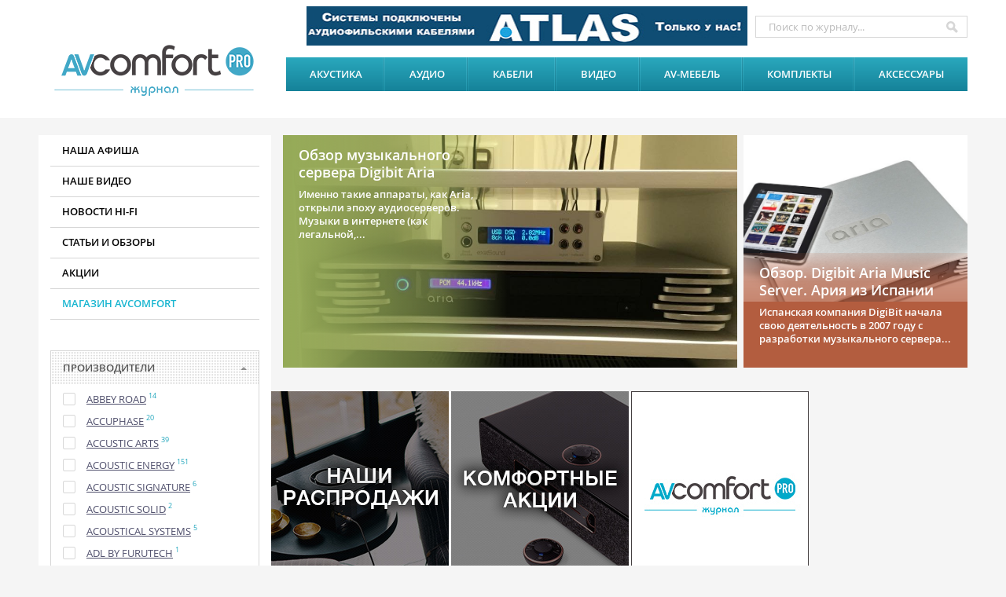

--- FILE ---
content_type: text/html; charset=UTF-8
request_url: https://pro.avcomfort.ru/?maker=100706
body_size: 16911
content:
<!DOCTYPE html>
<!--[if IE 8]>         <html class="ie8" lang="ru"> <![endif]-->
<!--[if IE 9]>         <html class="ie9" lang="ru"> <![endif]-->
<!--[if gt IE 9]><!--> <html lang="ru"> <!--<![endif]-->
<head>
	<meta charset="utf-8">
	<title>AVComfort: салон и интернет магазин Hi-Fi, High-End техники. Домашние кинотеатры, LP проигрыватели, Ламповые усилители, Акустические системы</title>
	
			<script type="text/javascript" data-skip-moving="true">(function(w, d, n) {var cl = "bx-core";var ht = d.documentElement;var htc = ht ? ht.className : undefined;if (htc === undefined || htc.indexOf(cl) !== -1){return;}var ua = n.userAgent;if (/(iPad;)|(iPhone;)/i.test(ua)){cl += " bx-ios";}else if (/Windows/i.test(ua)){cl += ' bx-win';}else if (/Macintosh/i.test(ua)){cl += " bx-mac";}else if (/Linux/i.test(ua) && !/Android/i.test(ua)){cl += " bx-linux";}else if (/Android/i.test(ua)){cl += " bx-android";}cl += (/(ipad|iphone|android|mobile|touch)/i.test(ua) ? " bx-touch" : " bx-no-touch");cl += w.devicePixelRatio && w.devicePixelRatio >= 2? " bx-retina": " bx-no-retina";var ieVersion = -1;if (/AppleWebKit/.test(ua)){cl += " bx-chrome";}else if (/Opera/.test(ua)){cl += " bx-opera";}else if (/Firefox/.test(ua)){cl += " bx-firefox";}ht.className = htc ? htc + " " + cl : cl;})(window, document, navigator);</script>


<link href="/bitrix/templates/articles/components/bitrix/system.pagenavigation/ajax/style.css?1590876211708" type="text/css"  rel="stylesheet" />
<link href="/bitrix/themes/.default/imyie.littleadmin.css?13769424002309" type="text/css"  data-template-style="true"  rel="stylesheet" />
<link href="/bitrix/templates/articles/template_styles.css?16845182854268" type="text/css"  data-template-style="true"  rel="stylesheet" />
		
	<meta name="format-detection" content="telephone=no">
    <meta name="viewport" content="width=device-width, initial-scale=1.0, maximum-scale=1.0, minimum-scale=1.0, user-scalable=no">
	
	<script data-skip-moving="true">document.documentElement.className += ' js ';</script>
	<script data-skip-moving="true" src="/bitrix/templates/articles/js/headjs/device.min.js"></script>
	<script data-skip-moving="true" src="/bitrix/templates/articles/js/headjs/objectFit.js"></script>
    
    
    <link href='https://fonts.googleapis.com/css?family=Open+Sans:400,600,700&subset=cyrillic,cyrillic-ext,latin' rel='stylesheet' type='text/css'>
   
	<link rel="icon" href="/bitrix/templates/articles/i/favicons/favicon_16.png" sizes="16x16" type="image/png">
	<link rel="icon" href="/bitrix/templates/articles/i/favicons/favicon_32.png" sizes="32x32" type="image/png">
	<link rel="icon" href="/bitrix/templates/articles/i/favicons/favicon_192.png" sizes="192x192" type="image/png">
	<link rel="shortcut icon" href="/bitrix/templates/articles/i/favicons/favicon.ico" sizes="16x16 32x32 48x48" type="image/vnd.microsoft.icon">
	<link rel="apple-touch-icon" href="/bitrix/templates/articles/i/favicons/favicon_192.png" sizes="192x192">
	
    <link type="text/css" href="/bitrix/templates/main/css/fancybox.css" rel="stylesheet" />
    <link type="text/css" href="/bitrix/templates/articles/js/jquery.bxslider/jquery.bxslider.css" rel="stylesheet" />
    <link type="text/css" href="/bitrix/templates/articles/css/font-awesome.min.css" rel="stylesheet">
    
	<meta name="application-name" content="av journal">
	<meta name="msapplication-TileColor" content="#ffffff"> 
	<meta name="msapplication-TileImage" content="i/favicons/favicon_192.png">
	
	<!--[if gt IE 7]><!-->
		<link rel="stylesheet" href="/bitrix/templates/articles/css/style.css?16">
	<!--<![endif]-->
	<!--[if lt IE 9]>
		<script data-skip-moving="true" src="js/ie/html5_ie_local.js"></script> 
	<![endif]-->
</head>
<body>


<div class="all">
	<header class="head">
		<div class="clmn">
			<div class="row row--rst">
				<a href="/" class="logo head__logo" title="на главную">журнал AV COMFORT Pro</a>
				<!-- / logo -->
	
				<div class="menu_trig vis-xs head__menu_trig"><span></span></div>
				<!-- / menu_trig -->
	
				<div class="head__in">
					<nav class="menu head__menu">
    <ul class="menu__list rsto">
		        <li class="menu__item"><a href="/catalog/?part=23">Акустика</a>
										<div class="menu__sub row">
						<div class="col-sm-4 menu__subcol">
							<ul class="menu__sublist">
							                                                        	                                <li class="menu__subitem"><a href="/catalog/?part=23&section=127">Напольная акустика</a></li>
                                                                
                                                        	                                <li class="menu__subitem"><a href="/catalog/?part=23&section=128">Полочная акустика</a></li>
                                                                
                                                        	                                <li class="menu__subitem"><a href="/catalog/?part=23&section=130">Сабвуферы для дома</a></li>
                                                                
                                                        	                                <li class="menu__subitem"><a href="/catalog/?part=23&section=146">Центральный канал акустики</a></li>
                                                                
                                                        	                                <li class="menu__subitem"><a href="/catalog/?part=23&section=356">Активная встраиваемая акустика</a></li>
                                                                
                                                        	                                <li class="menu__subitem"><a href="/catalog/?part=23&section=366">Беспроводная акустика</a></li>
                                                        
                        	</ul>
                        </div>    
                        <div class="col-sm-4 menu__subcol">
							<ul class="menu__sublist">  
                            	   
                                                                
                                                        	                                <li class="menu__subitem"><a href="/catalog/?part=23&section=328">Активная полочная акустика</a></li>
                                                                
                                                        	                                <li class="menu__subitem"><a href="/catalog/?part=23&section=129">Встраиваемая акустика</a></li>
                                                                
                                                        	                                <li class="menu__subitem"><a href="/catalog/?part=23&section=315">Саундбары для телевизора</a></li>
                                                                
                                                        	                                <li class="menu__subitem"><a href="/catalog/?part=23&section=327">Активная напольная акустика</a></li>
                                                                
                                                        	                                <li class="menu__subitem"><a href="/catalog/?part=23&section=355">Ландшафтная акустика</a></li>
                                                                
                                                        	                                <li class="menu__subitem"><a href="/catalog/?part=23&section=154">Всепогодная акустика</a></li>
                                                        
                        	</ul>
                        </div>    
                        <div class="col-sm-4 menu__subcol">
							<ul class="menu__sublist">  
                            	   
                                                                
                                                        	                                <li class="menu__subitem"><a href="/catalog/?part=23&section=210">Настенная акустика</a></li>
                                                                
                                                        	                                <li class="menu__subitem"><a href="/catalog/?part=23&section=354">Невидимая встраиваемая акустика</a></li>
                                                                
                                                        	                                <li class="menu__subitem"><a href="/catalog/?part=23&section=433">Акустика 2.1</a></li>
                                                                
                                                        	                                <li class="menu__subitem"><a href="/catalog/?part=23&section=132">Аксессуары для акустики</a></li>
                                                                
                                                        	                                <li class="menu__subitem"><a href="/catalog/?part=23&section=150">Короба для домашней акустики</a></li>
                                                                
                                                        	                                <li class="menu__subitem"><a href="/catalog/?part=23&section=435">Акустика для домашнего кинотеатра</a></li>
                                                        
                        	</ul>
                        </div>    
                        <div class="col-sm-4 menu__subcol">
							<ul class="menu__sublist">  
                            	   
                                                                
                            					
							</ul>
						</div>
						<!-- / menu__subcol -->
					</div>
					<!-- / menu__sub -->	
					        </li>
                <li class="menu__item"><a href="/catalog/?part=26">Аудио</a>
										<div class="menu__sub row">
						<div class="col-sm-4 menu__subcol">
							<ul class="menu__sublist">
							                                                        	                                <li class="menu__subitem"><a href="/catalog/?part=26&section=114">CD проигрыватели</a></li>
                                                                
                                                        	                                <li class="menu__subitem"><a href="/catalog/?part=26&section=160">AV ресиверы</a></li>
                                                                
                                                        	                                <li class="menu__subitem"><a href="/catalog/?part=26&section=141">Проигрыватели винила</a></li>
                                                                
                                                        	                                <li class="menu__subitem"><a href="/catalog/?part=26&section=115">Усилители интегральные</a></li>
                                                                
                                                        	                                <li class="menu__subitem"><a href="/catalog/?part=26&section=143">AV процессоры</a></li>
                                                                
                                                        	                                <li class="menu__subitem"><a href="/catalog/?part=26&section=159">BLU-RAY проигрыватели</a></li>
                                                                
                                                        	                                <li class="menu__subitem"><a href="/catalog/?part=26&section=138">Предусилители</a></li>
                                                                
                                                        	                                <li class="menu__subitem"><a href="/catalog/?part=26&section=139">Фонокорректоры</a></li>
                                                                
                                                        	                                <li class="menu__subitem"><a href="/catalog/?part=26&section=362">Охватывающие наушники</a></li>
                                                                
                                                        	                                <li class="menu__subitem"><a href="/catalog/?part=26&section=162">Фильтры электропитания</a></li>
                                                                
                                                        	                                <li class="menu__subitem"><a href="/catalog/?part=26&section=145">ЦАП</a></li>
                                                                
                                                        	                                <li class="menu__subitem"><a href="/catalog/?part=26&section=291">Для iPod, iPhone, iPad</a></li>
                                                                
                                                        	                                <li class="menu__subitem"><a href="/catalog/?part=26&section=197">Сетевые проигрыватели</a></li>
                                                                
                                                        	                                <li class="menu__subitem"><a href="/catalog/?part=26&section=137">FM Тюнеры</a></li>
                                                                
                                                        	                                <li class="menu__subitem"><a href="/catalog/?part=26&section=319">Держатели картриджа</a></li>
                                                        
                        	</ul>
                        </div>    
                        <div class="col-sm-4 menu__subcol">
							<ul class="menu__sublist">  
                            	   
                                                                
                                                        	                                <li class="menu__subitem"><a href="/catalog/?part=26&section=140">Усилители мощности</a></li>
                                                                
                                                        	                                <li class="menu__subitem"><a href="/catalog/?part=26&section=317">Головки звукоснимателя</a></li>
                                                                
                                                        	                                <li class="menu__subitem"><a href="/catalog/?part=26&section=158">Усилители для наушников</a></li>
                                                                
                                                        	                                <li class="menu__subitem"><a href="/catalog/?part=26&section=136">Трубки для тонармов</a></li>
                                                                
                                                        	                                <li class="menu__subitem"><a href="/catalog/?part=26&section=144">DVD проигрыватели</a></li>
                                                                
                                                        	                                <li class="menu__subitem"><a href="/catalog/?part=26&section=364">Вставные наушники</a></li>
                                                                
                                                        	                                <li class="menu__subitem"><a href="/catalog/?part=26&section=213">Блоки питания</a></li>
                                                                
                                                        	                                <li class="menu__subitem"><a href="/catalog/?part=26&section=312">Стерео ресиверы</a></li>
                                                                
                                                        	                                <li class="menu__subitem"><a href="/catalog/?part=26&section=379">Медиасерверы</a></li>
                                                                
                                                        	                                <li class="menu__subitem"><a href="/catalog/?part=26&section=163">CD транспорты</a></li>
                                                                
                                                        	                                <li class="menu__subitem"><a href="/catalog/?part=26&section=365">Беспроводные наушники</a></li>
                                                                
                                                        	                                <li class="menu__subitem"><a href="/catalog/?part=26&section=363">Накладные наушники</a></li>
                                                                
                                                        	                                <li class="menu__subitem"><a href="/catalog/?part=26&section=142">Тонармы</a></li>
                                                                
                                                        	                                <li class="menu__subitem"><a href="/catalog/?part=26&section=408">Сетевые транспорты</a></li>
                                                                
                                                        	                                <li class="menu__subitem"><a href="/catalog/?part=26&section=418">Аксессуары для наушников</a></li>
                                                        
                        	</ul>
                        </div>    
                        <div class="col-sm-4 menu__subcol">
							<ul class="menu__sublist">  
                            	   
                                                                
                                                        	                                <li class="menu__subitem"><a href="/catalog/?part=26&section=394">Сетевые усилители, все-в-одном</a></li>
                                                                
                                                        	                                <li class="menu__subitem"><a href="/catalog/?part=26&section=310">Музыкальные центры</a></li>
                                                                
                                                        	                                <li class="menu__subitem"><a href="/catalog/?part=26&section=320">Мойки для LP пластинок</a></li>
                                                                
                                                        	                                <li class="menu__subitem"><a href="/catalog/?part=26&section=426">Медиаплееры</a></li>
                                                                
                                                        	                                <li class="menu__subitem"><a href="/catalog/?part=26&section=422">Все в одном</a></li>
                                                                
                                                        	                                <li class="menu__subitem"><a href="/catalog/?part=26&section=423">Портативная акустика, минисистемы</a></li>
                                                                
                                                        	                                <li class="menu__subitem"><a href="/catalog/?part=26&section=321">Свитчи / Хабы</a></li>
                                                                
                                                        	                                <li class="menu__subitem"><a href="/catalog/?part=26&section=447">Портативные плееры</a></li>
                                                                
                                                        	                                <li class="menu__subitem"><a href="/catalog/?part=26&section=370">Генераторы тактовых импульсов</a></li>
                                                                
                                                        	                                <li class="menu__subitem"><a href="/catalog/?part=26&section=316">Повышающие трансформаторы</a></li>
                                                                
                                                        	                                <li class="menu__subitem"><a href="/catalog/?part=26&section=445">Наушники</a></li>
                                                                
                                                        	                                <li class="menu__subitem"><a href="/catalog/?part=26&section=349">Усилители для мультирума</a></li>
                                                                
                                                        	                                <li class="menu__subitem"><a href="/catalog/?part=26&section=199">Комплекты караоке систем</a></li>
                                                                
                            					
							</ul>
						</div>
						<!-- / menu__subcol -->
					</div>
					<!-- / menu__sub -->	
					        </li>
                <li class="menu__item"><a href="/catalog/?part=28">Кабели</a>
										<div class="menu__sub row">
						<div class="col-sm-4 menu__subcol">
							<ul class="menu__sublist">
							                                                        	                                <li class="menu__subitem"><a href="/catalog/?part=28&section=122">Сетевые кабели</a></li>
                                                                
                                                        	                                <li class="menu__subitem"><a href="/catalog/?part=28&section=410">USB кабели тип A-B</a></li>
                                                                
                                                        	                                <li class="menu__subitem"><a href="/catalog/?part=28&section=181">Оптические кабели</a></li>
                                                                
                                                        	                                <li class="menu__subitem"><a href="/catalog/?part=28&section=174">Видео кабели</a></li>
                                                                
                                                        	                                <li class="menu__subitem"><a href="/catalog/?part=28&section=295">USB кабели Type C</a></li>
                                                                
                                                        	                                <li class="menu__subitem"><a href="/catalog/?part=28&section=121">HDMI кабели</a></li>
                                                                
                                                        	                                <li class="menu__subitem"><a href="/catalog/?part=28&section=397">Межблочные кабели DIN-DIN</a></li>
                                                                
                                                        	                                <li class="menu__subitem"><a href="/catalog/?part=28&section=179">Антенные кабели</a></li>
                                                                
                                                        	                                <li class="menu__subitem"><a href="/catalog/?part=28&section=395">Межблочные кабели RCA-RCA</a></li>
                                                        
                        	</ul>
                        </div>    
                        <div class="col-sm-4 menu__subcol">
							<ul class="menu__sublist">  
                            	   
                                                                
                                                        	                                <li class="menu__subitem"><a href="/catalog/?part=28&section=170">Сабвуферные кабели</a></li>
                                                                
                                                        	                                <li class="menu__subitem"><a href="/catalog/?part=28&section=396">Межблочные кабели XLR-XLR</a></li>
                                                                
                                                        	                                <li class="menu__subitem"><a href="/catalog/?part=28&section=409">USB кабели Lightning</a></li>
                                                                
                                                        	                                <li class="menu__subitem"><a href="/catalog/?part=28&section=117">Акустические кабели в бухтах</a></li>
                                                                
                                                        	                                <li class="menu__subitem"><a href="/catalog/?part=28&section=407">Акустические кабели Banana</a></li>
                                                                
                                                        	                                <li class="menu__subitem"><a href="/catalog/?part=28&section=413">Разъемы акустические</a></li>
                                                                
                                                        	                                <li class="menu__subitem"><a href="/catalog/?part=28&section=406">Акустические кабели Spade</a></li>
                                                                
                                                        	                                <li class="menu__subitem"><a href="/catalog/?part=28&section=172">Фонокабели</a></li>
                                                                
                                                        	                                <li class="menu__subitem"><a href="/catalog/?part=28&section=402">Цифровые кабели RCA-RCA</a></li>
                                                        
                        	</ul>
                        </div>    
                        <div class="col-sm-4 menu__subcol">
							<ul class="menu__sublist">  
                            	   
                                                                
                                                        	                                <li class="menu__subitem"><a href="/catalog/?part=28&section=405">Цифровые кабели AES/EBU XLR-XLR</a></li>
                                                                
                                                        	                                <li class="menu__subitem"><a href="/catalog/?part=28&section=412">USB кабели тип A-B micro</a></li>
                                                                
                                                        	                                <li class="menu__subitem"><a href="/catalog/?part=28&section=348">Переходники адаптеры</a></li>
                                                                
                                                        	                                <li class="menu__subitem"><a href="/catalog/?part=28&section=453">Разъемы силовые</a></li>
                                                                
                                                        	                                <li class="menu__subitem"><a href="/catalog/?part=28&section=314">Кабели для наушников</a></li>
                                                                
                                                        	                                <li class="menu__subitem"><a href="/catalog/?part=28&section=403">Цифровые кабели RCA-BNC</a></li>
                                                                
                                                        	                                <li class="menu__subitem"><a href="/catalog/?part=28&section=417">Перемычки для акустических систем</a></li>
                                                                
                            					
							</ul>
						</div>
						<!-- / menu__subcol -->
					</div>
					<!-- / menu__sub -->	
					        </li>
                <li class="menu__item"><a href="/catalog/?part=27">Видео</a>
										<div class="menu__sub row">
						<div class="col-sm-4 menu__subcol">
							<ul class="menu__sublist">
							                                                        	                                <li class="menu__subitem"><a href="/catalog/?part=27&section=134">Экраны напольные с электроприводом</a></li>
                                                                
                                                        	                                <li class="menu__subitem"><a href="/catalog/?part=27&section=116">Проекторы</a></li>
                                                                
                                                        	                                <li class="menu__subitem"><a href="/catalog/?part=27&section=148">LED телевизоры</a></li>
                                                        
                        	</ul>
                        </div>    
                        <div class="col-sm-4 menu__subcol">
							<ul class="menu__sublist">  
                            	   
                                                                
                                                        	                                <li class="menu__subitem"><a href="/catalog/?part=27&section=420">OLED телевизоры</a></li>
                                                                
                                                        	                                <li class="menu__subitem"><a href="/catalog/?part=27&section=376">Экраны настенные на раме</a></li>
                                                                
                                                        	                                <li class="menu__subitem"><a href="/catalog/?part=27&section=429">QLED телевизоры</a></li>
                                                        
                        	</ul>
                        </div>    
                        <div class="col-sm-4 menu__subcol">
							<ul class="menu__sublist">  
                            	   
                                                                
                                                        	                                <li class="menu__subitem"><a href="/catalog/?part=27&section=430">LASER телевизоры</a></li>
                                                                
                                                        	                                <li class="menu__subitem"><a href="/catalog/?part=27&section=374">Экраны настенные с электроприводом</a></li>
                                                                
                                                        	                                <li class="menu__subitem"><a href="/catalog/?part=27&section=373">Экраны встраиваемые с электроприводом</a></li>
                                                        
                        	</ul>
                        </div>    
                        <div class="col-sm-4 menu__subcol">
							<ul class="menu__sublist">  
                            	   
                                                                
                            					
							</ul>
						</div>
						<!-- / menu__subcol -->
					</div>
					<!-- / menu__sub -->	
					        </li>
                <li class="menu__item"><a href="/catalog/?part=29">AV-мебель</a>
										<div class="menu__sub row">
						<div class="col-sm-4 menu__subcol">
							<ul class="menu__sublist">
							                                                        	                                <li class="menu__subitem"><a href="/catalog/?part=29&section=123">Стойки AV</a></li>
                                                                
                                                        	                                <li class="menu__subitem"><a href="/catalog/?part=29&section=147">Крепления</a></li>
                                                                
                                                        	                                <li class="menu__subitem"><a href="/catalog/?part=29&section=125">Стойки HI-FI</a></li>
                                                        
                        	</ul>
                        </div>    
                        <div class="col-sm-4 menu__subcol">
							<ul class="menu__sublist">  
                            	   
                                                                
                                                        	                                <li class="menu__subitem"><a href="/catalog/?part=29&section=126">Стойки АС</a></li>
                                                                
                            					
							</ul>
						</div>
						<!-- / menu__subcol -->
					</div>
					<!-- / menu__sub -->	
					        </li>
                <li class="menu__item"><a href="/catalog/?part=44">Комплекты</a>
										<div class="menu__sub row">
						<div class="col-sm-4 menu__subcol">
							<ul class="menu__sublist">
							                                                        	                                <li class="menu__subitem"><a href="/catalog/?part=44&section=353">Аудиопроцессоры</a></li>
                                                                
                                                        	                                <li class="menu__subitem"><a href="/catalog/?part=44&section=440">Микрофоны</a></li>
                                                                
                                                        	                                <li class="menu__subitem"><a href="/catalog/?part=44&section=441">Мониторы студийные</a></li>
                                                        
                        	</ul>
                        </div>    
                        <div class="col-sm-4 menu__subcol">
							<ul class="menu__sublist">  
                            	   
                                                                
                                                        	                                <li class="menu__subitem"><a href="/catalog/?part=44&section=452">Аксессуары для акустических систем</a></li>
                                                                
                            					
							</ul>
						</div>
						<!-- / menu__subcol -->
					</div>
					<!-- / menu__sub -->	
					        </li>
                <li class="menu__item"><a href="/catalog/?part=30">Аксессуары</a>
										<div class="menu__sub row">
						<div class="col-sm-4 menu__subcol">
							<ul class="menu__sublist">
							                                                        	                                <li class="menu__subitem"><a href="/catalog/?part=30&section=336">Пульты</a></li>
                                                                
                                                        	                                <li class="menu__subitem"><a href="/catalog/?part=30&section=238">Антирезонансные ножки</a></li>
                                                                
                                                        	                                <li class="menu__subitem"><a href="/catalog/?part=30&section=331">Весы для LP</a></li>
                                                                
                                                        	                                <li class="menu__subitem"><a href="/catalog/?part=30&section=332">Для настройки LP</a></li>
                                                                
                                                        	                                <li class="menu__subitem"><a href="/catalog/?part=30&section=234">Демпферы</a></li>
                                                                
                                                        	                                <li class="menu__subitem"><a href="/catalog/?part=30&section=236">Улучшение звучания</a></li>
                                                                
                                                        	                                <li class="menu__subitem"><a href="/catalog/?part=30&section=240">Антирезонансные платформы</a></li>
                                                        
                        	</ul>
                        </div>    
                        <div class="col-sm-4 menu__subcol">
							<ul class="menu__sublist">  
                            	   
                                                                
                                                        	                                <li class="menu__subitem"><a href="/catalog/?part=30&section=346">Аудио коммутаторы</a></li>
                                                                
                                                        	                                <li class="menu__subitem"><a href="/catalog/?part=30&section=239">Шипы</a></li>
                                                                
                                                        	                                <li class="menu__subitem"><a href="/catalog/?part=30&section=334">Пылезащитные крышки для LP</a></li>
                                                                
                                                        	                                <li class="menu__subitem"><a href="/catalog/?part=30&section=351">ИК датчики</a></li>
                                                                
                                                        	                                <li class="menu__subitem"><a href="/catalog/?part=30&section=324">Прижимы, клемпы</a></li>
                                                                
                                                        	                                <li class="menu__subitem"><a href="/catalog/?part=30&section=333">Щетки для LP</a></li>
                                                                
                                                        	                                <li class="menu__subitem"><a href="/catalog/?part=30&section=235">Жидкости</a></li>
                                                        
                        	</ul>
                        </div>    
                        <div class="col-sm-4 menu__subcol">
							<ul class="menu__sublist">  
                            	   
                                                                
                                                        	                                <li class="menu__subitem"><a href="/catalog/?part=30&section=330">Средства для чистки</a></li>
                                                                
                                                        	                                <li class="menu__subitem"><a href="/catalog/?part=30&section=335">Радиолампы</a></li>
                                                                
                                                        	                                <li class="menu__subitem"><a href="/catalog/?part=30&section=294">Акустическая обработка</a></li>
                                                                
                                                        	                                <li class="menu__subitem"><a href="/catalog/?part=30&section=352">Контроллеры</a></li>
                                                                
                                                        	                                <li class="menu__subitem"><a href="/catalog/?part=30&section=237">Диски</a></li>
                                                                
                                                        	                                <li class="menu__subitem"><a href="/catalog/?part=30&section=326">Конверты для LP</a></li>
                                                                
                                                        	                                <li class="menu__subitem"><a href="/catalog/?part=30&section=325">Пассики для LP</a></li>
                                                        
                        	</ul>
                        </div>    
                        <div class="col-sm-4 menu__subcol">
							<ul class="menu__sublist">  
                            	   
                                                                
                            					
							</ul>
						</div>
						<!-- / menu__subcol -->
					</div>
					<!-- / menu__sub -->	
					        </li>
            </ul>
</nav>
<!-- / menu -->  
                    					
				</div>
				<!-- / head__in -->
			</div>
			<!-- / row -->
				
			<div class="search head__search">
				<form action="/search/">
					<fieldset>
						<input class="search__inp" type="search" placeholder="Поиск по журналу..." name="q">
						<button class="search__but" type="submit" value="искать" title="искать"></button>
					</fieldset>
				</form>
			</div>
			<!-- / search -->
            <div class="header_banner_cnt">
                <div class="header_banner">
                    
         <ul class="bxslider">
        <li><a href=""><img src="/upload/iblock/ae1/Atlas_%D0%91%D0%B0%D0%BD%D0%BD%D0%B5%D1%80_49050.jpg"></a></li>                        
        
     
        <li><a href="https://avcomfort.ru/make12.html"><img src="/upload/iblock/57b/Atlas_%D0%91%D0%B0%D0%BD%D0%BD%D0%B5%D1%80_49050.jpg"></a></li>                        
        
     
        <li><a href="https://avcomfort.ru/make12.html"><img src="/upload/iblock/13f/Atlas_%D0%91%D0%B0%D0%BD%D0%BD%D0%B5%D1%80_49050.jpg"></a></li>                        
        
     
    </ul>   

 
                </div>
            </div>
			<!-- / search -->
		</div>
		<!-- / clmn -->	
	</header>
	<!-- / head -->

	<main class="main main--no-mb">
		<div class="clmn">
			<div class="row">
				             
<aside class="side col-sm-4 col-md-3">
    <div class="row">
						<div class="menu_s rst">
							<ul>
                                <li class="menu_s__item"><a href="/avcomfort/">Наша афиша</a></li>
                                <li class="menu_s__item"><a href="/video_art/">Наше видео</a></li>
								<li class="menu_s__item"><a href="/news/">Новости HI-FI</a></li>
								<li class="menu_s__item"><a href="/announces/">Статьи и обзоры</a></li>
								<!--li class="menu_s__item"><a href="#">Рейтинг эксперта</a></li-->
                                <li class="menu_s__item"><a href="/action/">Акции</a></li>
                                <li class="menu_s__item"><a href="https://avcomfort.ru/">Магазин AVCOMFORT</a></li>

							</ul>
						</div>
						<!-- / menu_s -->
					</div>
					<!-- / row -->    <form action="">
<div class="fltr">
	<div class="s_box">
    <div class="s_head s_box__tgl">Производители</div>
    <div class="fltr__in s_box__in">
		
        <ul class="rsto">
                         <li class="fltr__item">
                <label class="frcs">
                    <input type="checkbox" name="maker[]" value="1747" >
                    <i></i>
                    <span>
                        <a href="?maker=1747">Abbey Road</a> <sup class="fltr__count">14</sup>
                    </span>
                </label>
            </li>	
                        <li class="fltr__item">
                <label class="frcs">
                    <input type="checkbox" name="maker[]" value="139911" >
                    <i></i>
                    <span>
                        <a href="?maker=139911">Accuphase</a> <sup class="fltr__count">20</sup>
                    </span>
                </label>
            </li>	
                        <li class="fltr__item">
                <label class="frcs">
                    <input type="checkbox" name="maker[]" value="1748" >
                    <i></i>
                    <span>
                        <a href="?maker=1748">Accustic Arts</a> <sup class="fltr__count">39</sup>
                    </span>
                </label>
            </li>	
                        <li class="fltr__item">
                <label class="frcs">
                    <input type="checkbox" name="maker[]" value="7907" >
                    <i></i>
                    <span>
                        <a href="?maker=7907">Acoustic Energy</a> <sup class="fltr__count">151</sup>
                    </span>
                </label>
            </li>	
                        <li class="fltr__item">
                <label class="frcs">
                    <input type="checkbox" name="maker[]" value="137234" >
                    <i></i>
                    <span>
                        <a href="?maker=137234">Acoustic Signature</a> <sup class="fltr__count">6</sup>
                    </span>
                </label>
            </li>	
                        <li class="fltr__item">
                <label class="frcs">
                    <input type="checkbox" name="maker[]" value="144636" >
                    <i></i>
                    <span>
                        <a href="?maker=144636">Acoustic Solid</a> <sup class="fltr__count">2</sup>
                    </span>
                </label>
            </li>	
                        <li class="fltr__item">
                <label class="frcs">
                    <input type="checkbox" name="maker[]" value="30478" >
                    <i></i>
                    <span>
                        <a href="?maker=30478">Acoustical Systems</a> <sup class="fltr__count">5</sup>
                    </span>
                </label>
            </li>	
                        <li class="fltr__item">
                <label class="frcs">
                    <input type="checkbox" name="maker[]" value="86127" >
                    <i></i>
                    <span>
                        <a href="?maker=86127">ADL by Furutech</a> <sup class="fltr__count">1</sup>
                    </span>
                </label>
            </li>	
                        <li class="fltr__item">
                <label class="frcs">
                    <input type="checkbox" name="maker[]" value="132748" >
                    <i></i>
                    <span>
                        <a href="?maker=132748">Aesthetix</a> <sup class="fltr__count">5</sup>
                    </span>
                </label>
            </li>	
                        <li class="fltr__item">
                <label class="frcs">
                    <input type="checkbox" name="maker[]" value="153673" >
                    <i></i>
                    <span>
                        <a href="?maker=153673">Airtech</a> <sup class="fltr__count">1</sup>
                    </span>
                </label>
            </li>	
                        <li class="fltr__item">
                <label class="frcs">
                    <input type="checkbox" name="maker[]" value="25721" >
                    <i></i>
                    <span>
                        <a href="?maker=25721">Aktyna Technology</a> <sup class="fltr__count">7</sup>
                    </span>
                </label>
            </li>	
                        <li class="fltr__item">
                <label class="frcs">
                    <input type="checkbox" name="maker[]" value="42193" >
                    <i></i>
                    <span>
                        <a href="?maker=42193">Anthem</a> <sup class="fltr__count">17</sup>
                    </span>
                </label>
            </li>	
                        <li class="fltr__item">
                <label class="frcs">
                    <input type="checkbox" name="maker[]" value="127688" >
                    <i></i>
                    <span>
                        <a href="?maker=127688">Apertura</a> <sup class="fltr__count">5</sup>
                    </span>
                </label>
            </li>	
                        <li class="fltr__item">
                <label class="frcs">
                    <input type="checkbox" name="maker[]" value="48269" >
                    <i></i>
                    <span>
                        <a href="?maker=48269">Apollo</a> <sup class="fltr__count">4</sup>
                    </span>
                </label>
            </li>	
                        <li class="fltr__item">
                <label class="frcs">
                    <input type="checkbox" name="maker[]" value="1746" >
                    <i></i>
                    <span>
                        <a href="?maker=1746">Arcam</a> <sup class="fltr__count">152</sup>
                    </span>
                </label>
            </li>	
                        <li class="fltr__item">
                <label class="frcs">
                    <input type="checkbox" name="maker[]" value="86717" >
                    <i></i>
                    <span>
                        <a href="?maker=86717">ArtSound</a> <sup class="fltr__count">2</sup>
                    </span>
                </label>
            </li>	
                        <li class="fltr__item">
                <label class="frcs">
                    <input type="checkbox" name="maker[]" value="148470" >
                    <i></i>
                    <span>
                        <a href="?maker=148470">Arylic</a> <sup class="fltr__count">4</sup>
                    </span>
                </label>
            </li>	
                        <li class="fltr__item">
                <label class="frcs">
                    <input type="checkbox" name="maker[]" value="90360" >
                    <i></i>
                    <span>
                        <a href="?maker=90360">AST</a> <sup class="fltr__count">3</sup>
                    </span>
                </label>
            </li>	
                        <li class="fltr__item">
                <label class="frcs">
                    <input type="checkbox" name="maker[]" value="138390" >
                    <i></i>
                    <span>
                        <a href="?maker=138390">Astell&Kern</a> <sup class="fltr__count">34</sup>
                    </span>
                </label>
            </li>	
                        <li class="fltr__item">
                <label class="frcs">
                    <input type="checkbox" name="maker[]" value="76855" >
                    <i></i>
                    <span>
                        <a href="?maker=76855">ATC</a> <sup class="fltr__count">54</sup>
                    </span>
                </label>
            </li>	
                        <li class="fltr__item">
                <label class="frcs">
                    <input type="checkbox" name="maker[]" value="1751" >
                    <i></i>
                    <span>
                        <a href="?maker=1751">Atlas Cables</a> <sup class="fltr__count">61</sup>
                    </span>
                </label>
            </li>	
                        <li class="fltr__item">
                <label class="frcs">
                    <input type="checkbox" name="maker[]" value="101505" >
                    <i></i>
                    <span>
                        <a href="?maker=101505">Audeze</a> <sup class="fltr__count">85</sup>
                    </span>
                </label>
            </li>	
                        <li class="fltr__item">
                <label class="frcs">
                    <input type="checkbox" name="maker[]" value="1753" >
                    <i></i>
                    <span>
                        <a href="?maker=1753">Audia Flight</a> <sup class="fltr__count">23</sup>
                    </span>
                </label>
            </li>	
                        <li class="fltr__item">
                <label class="frcs">
                    <input type="checkbox" name="maker[]" value="1854" >
                    <i></i>
                    <span>
                        <a href="?maker=1854">Audience</a> <sup class="fltr__count">11</sup>
                    </span>
                </label>
            </li>	
                        <li class="fltr__item">
                <label class="frcs">
                    <input type="checkbox" name="maker[]" value="143126" >
                    <i></i>
                    <span>
                        <a href="?maker=143126">Audio Analogue</a> <sup class="fltr__count">20</sup>
                    </span>
                </label>
            </li>	
                        <li class="fltr__item">
                <label class="frcs">
                    <input type="checkbox" name="maker[]" value="120803" >
                    <i></i>
                    <span>
                        <a href="?maker=120803">Audio Desk Systeme</a> <sup class="fltr__count">3</sup>
                    </span>
                </label>
            </li>	
                        <li class="fltr__item">
                <label class="frcs">
                    <input type="checkbox" name="maker[]" value="54150" >
                    <i></i>
                    <span>
                        <a href="?maker=54150">Audio Note</a> <sup class="fltr__count">18</sup>
                    </span>
                </label>
            </li>	
                        <li class="fltr__item">
                <label class="frcs">
                    <input type="checkbox" name="maker[]" value="52245" >
                    <i></i>
                    <span>
                        <a href="?maker=52245">Audio Physic</a> <sup class="fltr__count">61</sup>
                    </span>
                </label>
            </li>	
                        <li class="fltr__item">
                <label class="frcs">
                    <input type="checkbox" name="maker[]" value="1834" >
                    <i></i>
                    <span>
                        <a href="?maker=1834">Audio Research</a> <sup class="fltr__count">51</sup>
                    </span>
                </label>
            </li>	
                        <li class="fltr__item">
                <label class="frcs">
                    <input type="checkbox" name="maker[]" value="90956" >
                    <i></i>
                    <span>
                        <a href="?maker=90956">Audio-Technica</a> <sup class="fltr__count">196</sup>
                    </span>
                </label>
            </li>	
                        <li class="fltr__item">
                <label class="frcs">
                    <input type="checkbox" name="maker[]" value="95709" >
                    <i></i>
                    <span>
                        <a href="?maker=95709">Audiolab</a> <sup class="fltr__count">18</sup>
                    </span>
                </label>
            </li>	
                        <li class="fltr__item">
                <label class="frcs">
                    <input type="checkbox" name="maker[]" value="96851" >
                    <i></i>
                    <span>
                        <a href="?maker=96851">Audionet</a> <sup class="fltr__count">6</sup>
                    </span>
                </label>
            </li>	
                        <li class="fltr__item">
                <label class="frcs">
                    <input type="checkbox" name="maker[]" value="121337" >
                    <i></i>
                    <span>
                        <a href="?maker=121337">AudioQuest</a> <sup class="fltr__count">13</sup>
                    </span>
                </label>
            </li>	
                        <li class="fltr__item">
                <label class="frcs">
                    <input type="checkbox" name="maker[]" value="105702" >
                    <i></i>
                    <span>
                        <a href="?maker=105702">AudioToys</a> <sup class="fltr__count">2</sup>
                    </span>
                </label>
            </li>	
                        <li class="fltr__item">
                <label class="frcs">
                    <input type="checkbox" name="maker[]" value="1754" >
                    <i></i>
                    <span>
                        <a href="?maker=1754">Audiovector</a> <sup class="fltr__count">38</sup>
                    </span>
                </label>
            </li>	
                        <li class="fltr__item">
                <label class="frcs">
                    <input type="checkbox" name="maker[]" value="109312" >
                    <i></i>
                    <span>
                        <a href="?maker=109312">AURALiC</a> <sup class="fltr__count">28</sup>
                    </span>
                </label>
            </li>	
                        <li class="fltr__item">
                <label class="frcs">
                    <input type="checkbox" name="maker[]" value="110027" >
                    <i></i>
                    <span>
                        <a href="?maker=110027">Aurender</a> <sup class="fltr__count">55</sup>
                    </span>
                </label>
            </li>	
                        <li class="fltr__item">
                <label class="frcs">
                    <input type="checkbox" name="maker[]" value="1820" >
                    <i></i>
                    <span>
                        <a href="?maker=1820">AVID</a> <sup class="fltr__count">58</sup>
                    </span>
                </label>
            </li>	
                        <li class="fltr__item">
                <label class="frcs">
                    <input type="checkbox" name="maker[]" value="144629" >
                    <i></i>
                    <span>
                        <a href="?maker=144629">Axxess</a> <sup class="fltr__count">7</sup>
                    </span>
                </label>
            </li>	
                        <li class="fltr__item">
                <label class="frcs">
                    <input type="checkbox" name="maker[]" value="1809" >
                    <i></i>
                    <span>
                        <a href="?maker=1809">Ayon Audio</a> <sup class="fltr__count">78</sup>
                    </span>
                </label>
            </li>	
                        <li class="fltr__item">
                <label class="frcs">
                    <input type="checkbox" name="maker[]" value="154396" >
                    <i></i>
                    <span>
                        <a href="?maker=154396">Bang & Olufsen</a> <sup class="fltr__count">9</sup>
                    </span>
                </label>
            </li>	
                        <li class="fltr__item">
                <label class="frcs">
                    <input type="checkbox" name="maker[]" value="137881" >
                    <i></i>
                    <span>
                        <a href="?maker=137881">Bassocontinuo</a> <sup class="fltr__count">13</sup>
                    </span>
                </label>
            </li>	
                        <li class="fltr__item">
                <label class="frcs">
                    <input type="checkbox" name="maker[]" value="1806" >
                    <i></i>
                    <span>
                        <a href="?maker=1806">BDI</a> <sup class="fltr__count">56</sup>
                    </span>
                </label>
            </li>	
                        <li class="fltr__item">
                <label class="frcs">
                    <input type="checkbox" name="maker[]" value="1742" >
                    <i></i>
                    <span>
                        <a href="?maker=1742">Bell'O</a> <sup class="fltr__count">53</sup>
                    </span>
                </label>
            </li>	
                        <li class="fltr__item">
                <label class="frcs">
                    <input type="checkbox" name="maker[]" value="126241" >
                    <i></i>
                    <span>
                        <a href="?maker=126241">BenQ</a> <sup class="fltr__count">42</sup>
                    </span>
                </label>
            </li>	
                        <li class="fltr__item">
                <label class="frcs">
                    <input type="checkbox" name="maker[]" value="50017" >
                    <i></i>
                    <span>
                        <a href="?maker=50017">Benz Micro</a> <sup class="fltr__count">1</sup>
                    </span>
                </label>
            </li>	
                        <li class="fltr__item">
                <label class="frcs">
                    <input type="checkbox" name="maker[]" value="140890" >
                    <i></i>
                    <span>
                        <a href="?maker=140890">Bergmann Audio</a> <sup class="fltr__count">3</sup>
                    </span>
                </label>
            </li>	
                        <li class="fltr__item">
                <label class="frcs">
                    <input type="checkbox" name="maker[]" value="87322" >
                    <i></i>
                    <span>
                        <a href="?maker=87322">Beyerdynamic</a> <sup class="fltr__count">53</sup>
                    </span>
                </label>
            </li>	
                        <li class="fltr__item">
                <label class="frcs">
                    <input type="checkbox" name="maker[]" value="1757" >
                    <i></i>
                    <span>
                        <a href="?maker=1757">Black Rhodium</a> <sup class="fltr__count">68</sup>
                    </span>
                </label>
            </li>	
                        <li class="fltr__item">
                <label class="frcs">
                    <input type="checkbox" name="maker[]" value="109471" >
                    <i></i>
                    <span>
                        <a href="?maker=109471">Bluesound</a> <sup class="fltr__count">48</sup>
                    </span>
                </label>
            </li>	
                        <li class="fltr__item">
                <label class="frcs">
                    <input type="checkbox" name="maker[]" value="75066" >
                    <i></i>
                    <span>
                        <a href="?maker=75066">Blumenhofer</a> <sup class="fltr__count">3</sup>
                    </span>
                </label>
            </li>	
                        <li class="fltr__item">
                <label class="frcs">
                    <input type="checkbox" name="maker[]" value="141362" >
                    <i></i>
                    <span>
                        <a href="?maker=141362">Borresen</a> <sup class="fltr__count">15</sup>
                    </span>
                </label>
            </li>	
                        <li class="fltr__item">
                <label class="frcs">
                    <input type="checkbox" name="maker[]" value="150408" >
                    <i></i>
                    <span>
                        <a href="?maker=150408">Boulder</a> <sup class="fltr__count">2</sup>
                    </span>
                </label>
            </li>	
                        <li class="fltr__item">
                <label class="frcs">
                    <input type="checkbox" name="maker[]" value="124202" >
                    <i></i>
                    <span>
                        <a href="?maker=124202">Bowers & Wilkins</a> <sup class="fltr__count">52</sup>
                    </span>
                </label>
            </li>	
                        <li class="fltr__item">
                <label class="frcs">
                    <input type="checkbox" name="maker[]" value="124993" >
                    <i></i>
                    <span>
                        <a href="?maker=124993">Brodmann</a> <sup class="fltr__count">3</sup>
                    </span>
                </label>
            </li>	
                        <li class="fltr__item">
                <label class="frcs">
                    <input type="checkbox" name="maker[]" value="87081" >
                    <i></i>
                    <span>
                        <a href="?maker=87081">Bryston</a> <sup class="fltr__count">40</sup>
                    </span>
                </label>
            </li>	
                        <li class="fltr__item">
                <label class="frcs">
                    <input type="checkbox" name="maker[]" value="47543" >
                    <i></i>
                    <span>
                        <a href="?maker=47543">Burson Audio</a> <sup class="fltr__count">45</sup>
                    </span>
                </label>
            </li>	
                        <li class="fltr__item">
                <label class="frcs">
                    <input type="checkbox" name="maker[]" value="124553" >
                    <i></i>
                    <span>
                        <a href="?maker=124553">Cabasse</a> <sup class="fltr__count">21</sup>
                    </span>
                </label>
            </li>	
                        <li class="fltr__item">
                <label class="frcs">
                    <input type="checkbox" name="maker[]" value="1826" >
                    <i></i>
                    <span>
                        <a href="?maker=1826">Cambridge Audio</a> <sup class="fltr__count">268</sup>
                    </span>
                </label>
            </li>	
                        <li class="fltr__item">
                <label class="frcs">
                    <input type="checkbox" name="maker[]" value="135188" >
                    <i></i>
                    <span>
                        <a href="?maker=135188">Canor Audio</a> <sup class="fltr__count">11</sup>
                    </span>
                </label>
            </li>	
                        <li class="fltr__item">
                <label class="frcs">
                    <input type="checkbox" name="maker[]" value="86974" >
                    <i></i>
                    <span>
                        <a href="?maker=86974">Canton</a> <sup class="fltr__count">95</sup>
                    </span>
                </label>
            </li>	
                        <li class="fltr__item">
                <label class="frcs">
                    <input type="checkbox" name="maker[]" value="1758" >
                    <i></i>
                    <span>
                        <a href="?maker=1758">Cardas Audio</a> <sup class="fltr__count">19</sup>
                    </span>
                </label>
            </li>	
                        <li class="fltr__item">
                <label class="frcs">
                    <input type="checkbox" name="maker[]" value="896" >
                    <i></i>
                    <span>
                        <a href="?maker=896">Cary Audio</a> <sup class="fltr__count">67</sup>
                    </span>
                </label>
            </li>	
                        <li class="fltr__item">
                <label class="frcs">
                    <input type="checkbox" name="maker[]" value="138508" >
                    <i></i>
                    <span>
                        <a href="?maker=138508">Cayin</a> <sup class="fltr__count">52</sup>
                    </span>
                </label>
            </li>	
                        <li class="fltr__item">
                <label class="frcs">
                    <input type="checkbox" name="maker[]" value="894" >
                    <i></i>
                    <span>
                        <a href="?maker=894">Chario</a> <sup class="fltr__count">9</sup>
                    </span>
                </label>
            </li>	
                        <li class="fltr__item">
                <label class="frcs">
                    <input type="checkbox" name="maker[]" value="91878" >
                    <i></i>
                    <span>
                        <a href="?maker=91878">Chord Company</a> <sup class="fltr__count">75</sup>
                    </span>
                </label>
            </li>	
                        <li class="fltr__item">
                <label class="frcs">
                    <input type="checkbox" name="maker[]" value="1811" >
                    <i></i>
                    <span>
                        <a href="?maker=1811">Chord Electronics</a> <sup class="fltr__count">171</sup>
                    </span>
                </label>
            </li>	
                        <li class="fltr__item">
                <label class="frcs">
                    <input type="checkbox" name="maker[]" value="141582" >
                    <i></i>
                    <span>
                        <a href="?maker=141582">Clearaudio</a> <sup class="fltr__count">25</sup>
                    </span>
                </label>
            </li>	
                        <li class="fltr__item">
                <label class="frcs">
                    <input type="checkbox" name="maker[]" value="77761" >
                    <i></i>
                    <span>
                        <a href="?maker=77761">CocktailAudio</a> <sup class="fltr__count">21</sup>
                    </span>
                </label>
            </li>	
                        <li class="fltr__item">
                <label class="frcs">
                    <input type="checkbox" name="maker[]" value="36185" >
                    <i></i>
                    <span>
                        <a href="?maker=36185">CODA</a> <sup class="fltr__count">12</sup>
                    </span>
                </label>
            </li>	
                        <li class="fltr__item">
                <label class="frcs">
                    <input type="checkbox" name="maker[]" value="127431" >
                    <i></i>
                    <span>
                        <a href="?maker=127431">Constellation Audio</a> <sup class="fltr__count">7</sup>
                    </span>
                </label>
            </li>	
                        <li class="fltr__item">
                <label class="frcs">
                    <input type="checkbox" name="maker[]" value="1760" >
                    <i></i>
                    <span>
                        <a href="?maker=1760">Copland</a> <sup class="fltr__count">33</sup>
                    </span>
                </label>
            </li>	
                        <li class="fltr__item">
                <label class="frcs">
                    <input type="checkbox" name="maker[]" value="48430" >
                    <i></i>
                    <span>
                        <a href="?maker=48430">Creaktiv</a> <sup class="fltr__count">2</sup>
                    </span>
                </label>
            </li>	
                        <li class="fltr__item">
                <label class="frcs">
                    <input type="checkbox" name="maker[]" value="1796" >
                    <i></i>
                    <span>
                        <a href="?maker=1796">Creek</a> <sup class="fltr__count">29</sup>
                    </span>
                </label>
            </li>	
                        <li class="fltr__item">
                <label class="frcs">
                    <input type="checkbox" name="maker[]" value="1835" >
                    <i></i>
                    <span>
                        <a href="?maker=1835">Cyrus</a> <sup class="fltr__count">45</sup>
                    </span>
                </label>
            </li>	
                        <li class="fltr__item">
                <label class="frcs">
                    <input type="checkbox" name="maker[]" value="91042" >
                    <i></i>
                    <span>
                        <a href="?maker=91042">DALI</a> <sup class="fltr__count">146</sup>
                    </span>
                </label>
            </li>	
                        <li class="fltr__item">
                <label class="frcs">
                    <input type="checkbox" name="maker[]" value="115340" >
                    <i></i>
                    <span>
                        <a href="?maker=115340">Dan D’Agostino</a> <sup class="fltr__count">27</sup>
                    </span>
                </label>
            </li>	
                        <li class="fltr__item">
                <label class="frcs">
                    <input type="checkbox" name="maker[]" value="123727" >
                    <i></i>
                    <span>
                        <a href="?maker=123727">darTZeel</a> <sup class="fltr__count">6</sup>
                    </span>
                </label>
            </li>	
                        <li class="fltr__item">
                <label class="frcs">
                    <input type="checkbox" name="maker[]" value="100503" >
                    <i></i>
                    <span>
                        <a href="?maker=100503">Davis Acoustics</a> <sup class="fltr__count">50</sup>
                    </span>
                </label>
            </li>	
                        <li class="fltr__item">
                <label class="frcs">
                    <input type="checkbox" name="maker[]" value="1762" >
                    <i></i>
                    <span>
                        <a href="?maker=1762">dCS</a> <sup class="fltr__count">19</sup>
                    </span>
                </label>
            </li>	
                        <li class="fltr__item">
                <label class="frcs">
                    <input type="checkbox" name="maker[]" value="124112" >
                    <i></i>
                    <span>
                        <a href="?maker=124112">Definitive Technology</a> <sup class="fltr__count">8</sup>
                    </span>
                </label>
            </li>	
                        <li class="fltr__item">
                <label class="frcs">
                    <input type="checkbox" name="maker[]" value="136595" >
                    <i></i>
                    <span>
                        <a href="?maker=136595">Defunc</a> <sup class="fltr__count">10</sup>
                    </span>
                </label>
            </li>	
                        <li class="fltr__item">
                <label class="frcs">
                    <input type="checkbox" name="maker[]" value="1763" >
                    <i></i>
                    <span>
                        <a href="?maker=1763">Denon</a> <sup class="fltr__count">471</sup>
                    </span>
                </label>
            </li>	
                        <li class="fltr__item">
                <label class="frcs">
                    <input type="checkbox" name="maker[]" value="1764" >
                    <i></i>
                    <span>
                        <a href="?maker=1764">Densen</a> <sup class="fltr__count">62</sup>
                    </span>
                </label>
            </li>	
                        <li class="fltr__item">
                <label class="frcs">
                    <input type="checkbox" name="maker[]" value="54106" >
                    <i></i>
                    <span>
                        <a href="?maker=54106">Devialet</a> <sup class="fltr__count">53</sup>
                    </span>
                </label>
            </li>	
                        <li class="fltr__item">
                <label class="frcs">
                    <input type="checkbox" name="maker[]" value="25840" >
                    <i></i>
                    <span>
                        <a href="?maker=25840">Diapason</a> <sup class="fltr__count">10</sup>
                    </span>
                </label>
            </li>	
                        <li class="fltr__item">
                <label class="frcs">
                    <input type="checkbox" name="maker[]" value="100706"  checked="checked">
                    <i></i>
                    <span>
                        <a href="?maker=100706">Digibit</a> <sup class="fltr__count">2</sup>
                    </span>
                </label>
            </li>	
                        <li class="fltr__item">
                <label class="frcs">
                    <input type="checkbox" name="maker[]" value="95098" >
                    <i></i>
                    <span>
                        <a href="?maker=95098">Digis</a> <sup class="fltr__count">2</sup>
                    </span>
                </label>
            </li>	
                        <li class="fltr__item">
                <label class="frcs">
                    <input type="checkbox" name="maker[]" value="108768" >
                    <i></i>
                    <span>
                        <a href="?maker=108768">DLS</a> <sup class="fltr__count">2</sup>
                    </span>
                </label>
            </li>	
                        <li class="fltr__item">
                <label class="frcs">
                    <input type="checkbox" name="maker[]" value="164478" >
                    <i></i>
                    <span>
                        <a href="?maker=164478">dorpo</a> <sup class="fltr__count">2</sup>
                    </span>
                </label>
            </li>	
                        <li class="fltr__item">
                <label class="frcs">
                    <input type="checkbox" name="maker[]" value="887" >
                    <i></i>
                    <span>
                        <a href="?maker=887">Draper</a> <sup class="fltr__count">30</sup>
                    </span>
                </label>
            </li>	
                        <li class="fltr__item">
                <label class="frcs">
                    <input type="checkbox" name="maker[]" value="147878" >
                    <i></i>
                    <span>
                        <a href="?maker=147878">DS Audio</a> <sup class="fltr__count">5</sup>
                    </span>
                </label>
            </li>	
                        <li class="fltr__item">
                <label class="frcs">
                    <input type="checkbox" name="maker[]" value="1765" >
                    <i></i>
                    <span>
                        <a href="?maker=1765">Dual</a> <sup class="fltr__count">47</sup>
                    </span>
                </label>
            </li>	
                        <li class="fltr__item">
                <label class="frcs">
                    <input type="checkbox" name="maker[]" value="7209" >
                    <i></i>
                    <span>
                        <a href="?maker=7209">Dynaudio</a> <sup class="fltr__count">237</sup>
                    </span>
                </label>
            </li>	
                        <li class="fltr__item">
                <label class="frcs">
                    <input type="checkbox" name="maker[]" value="137533" >
                    <i></i>
                    <span>
                        <a href="?maker=137533">Dynavector</a> <sup class="fltr__count">7</sup>
                    </span>
                </label>
            </li>	
                        <li class="fltr__item">
                <label class="frcs">
                    <input type="checkbox" name="maker[]" value="91477" >
                    <i></i>
                    <span>
                        <a href="?maker=91477">Dynavox</a> <sup class="fltr__count">12</sup>
                    </span>
                </label>
            </li>	
                        <li class="fltr__item">
                <label class="frcs">
                    <input type="checkbox" name="maker[]" value="143608" >
                    <i></i>
                    <span>
                        <a href="?maker=143608">Dyrholm Audio</a> <sup class="fltr__count">2</sup>
                    </span>
                </label>
            </li>	
                        <li class="fltr__item">
                <label class="frcs">
                    <input type="checkbox" name="maker[]" value="1842" >
                    <i></i>
                    <span>
                        <a href="?maker=1842">E.A.R./Yoshino</a> <sup class="fltr__count">5</sup>
                    </span>
                </label>
            </li>	
                        <li class="fltr__item">
                <label class="frcs">
                    <input type="checkbox" name="maker[]" value="35889" >
                    <i></i>
                    <span>
                        <a href="?maker=35889">EAT</a> <sup class="fltr__count">26</sup>
                    </span>
                </label>
            </li>	
                        <li class="fltr__item">
                <label class="frcs">
                    <input type="checkbox" name="maker[]" value="99492" >
                    <i></i>
                    <span>
                        <a href="?maker=99492">EgglestonWorks</a> <sup class="fltr__count">4</sup>
                    </span>
                </label>
            </li>	
                        <li class="fltr__item">
                <label class="frcs">
                    <input type="checkbox" name="maker[]" value="36219" >
                    <i></i>
                    <span>
                        <a href="?maker=36219">Electrocompaniet</a> <sup class="fltr__count">60</sup>
                    </span>
                </label>
            </li>	
                        <li class="fltr__item">
                <label class="frcs">
                    <input type="checkbox" name="maker[]" value="42725" >
                    <i></i>
                    <span>
                        <a href="?maker=42725">Elipson</a> <sup class="fltr__count">71</sup>
                    </span>
                </label>
            </li>	
                        <li class="fltr__item">
                <label class="frcs">
                    <input type="checkbox" name="maker[]" value="127110" >
                    <i></i>
                    <span>
                        <a href="?maker=127110">EliteBoard</a> <sup class="fltr__count">2</sup>
                    </span>
                </label>
            </li>	
                        <li class="fltr__item">
                <label class="frcs">
                    <input type="checkbox" name="maker[]" value="143290" >
                    <i></i>
                    <span>
                        <a href="?maker=143290">EMM Labs</a> <sup class="fltr__count">5</sup>
                    </span>
                </label>
            </li>	
                        <li class="fltr__item">
                <label class="frcs">
                    <input type="checkbox" name="maker[]" value="98635" >
                    <i></i>
                    <span>
                        <a href="?maker=98635">Emotiva</a> <sup class="fltr__count">30</sup>
                    </span>
                </label>
            </li>	
                        <li class="fltr__item">
                <label class="frcs">
                    <input type="checkbox" name="maker[]" value="135153" >
                    <i></i>
                    <span>
                        <a href="?maker=135153">EMT</a> <sup class="fltr__count">5</sup>
                    </span>
                </label>
            </li>	
                        <li class="fltr__item">
                <label class="frcs">
                    <input type="checkbox" name="maker[]" value="1767" >
                    <i></i>
                    <span>
                        <a href="?maker=1767">Epos</a> <sup class="fltr__count">36</sup>
                    </span>
                </label>
            </li>	
                        <li class="fltr__item">
                <label class="frcs">
                    <input type="checkbox" name="maker[]" value="41592" >
                    <i></i>
                    <span>
                        <a href="?maker=41592">Epson</a> <sup class="fltr__count">65</sup>
                    </span>
                </label>
            </li>	
                        <li class="fltr__item">
                <label class="frcs">
                    <input type="checkbox" name="maker[]" value="144419" >
                    <i></i>
                    <span>
                        <a href="?maker=144419">Esoteric</a> <sup class="fltr__count">18</sup>
                    </span>
                </label>
            </li>	
                        <li class="fltr__item">
                <label class="frcs">
                    <input type="checkbox" name="maker[]" value="131985" >
                    <i></i>
                    <span>
                        <a href="?maker=131985">Esprit Cables</a> <sup class="fltr__count">2</sup>
                    </span>
                </label>
            </li>	
                        <li class="fltr__item">
                <label class="frcs">
                    <input type="checkbox" name="maker[]" value="148508" >
                    <i></i>
                    <span>
                        <a href="?maker=148508">Esseci</a> <sup class="fltr__count">1</sup>
                    </span>
                </label>
            </li>	
                        <li class="fltr__item">
                <label class="frcs">
                    <input type="checkbox" name="maker[]" value="98645" >
                    <i></i>
                    <span>
                        <a href="?maker=98645">Estelon</a> <sup class="fltr__count">23</sup>
                    </span>
                </label>
            </li>	
                        <li class="fltr__item">
                <label class="frcs">
                    <input type="checkbox" name="maker[]" value="164337" >
                    <i></i>
                    <span>
                        <a href="?maker=164337">Eversolo</a> <sup class="fltr__count">2</sup>
                    </span>
                </label>
            </li>	
                        <li class="fltr__item">
                <label class="frcs">
                    <input type="checkbox" name="maker[]" value="104463" >
                    <i></i>
                    <span>
                        <a href="?maker=104463">Evolution</a> <sup class="fltr__count">3</sup>
                    </span>
                </label>
            </li>	
                        <li class="fltr__item">
                <label class="frcs">
                    <input type="checkbox" name="maker[]" value="112398" >
                    <i></i>
                    <span>
                        <a href="?maker=112398">Exposure</a> <sup class="fltr__count">21</sup>
                    </span>
                </label>
            </li>	
                        <li class="fltr__item">
                <label class="frcs">
                    <input type="checkbox" name="maker[]" value="125638" >
                    <i></i>
                    <span>
                        <a href="?maker=125638">Ferrum Audio</a> <sup class="fltr__count">28</sup>
                    </span>
                </label>
            </li>	
                        <li class="fltr__item">
                <label class="frcs">
                    <input type="checkbox" name="maker[]" value="127784" >
                    <i></i>
                    <span>
                        <a href="?maker=127784">Fezz Audio</a> <sup class="fltr__count">31</sup>
                    </span>
                </label>
            </li>	
                        <li class="fltr__item">
                <label class="frcs">
                    <input type="checkbox" name="maker[]" value="130541" >
                    <i></i>
                    <span>
                        <a href="?maker=130541">FiiO</a> <sup class="fltr__count">157</sup>
                    </span>
                </label>
            </li>	
                        <li class="fltr__item">
                <label class="frcs">
                    <input type="checkbox" name="maker[]" value="1840" >
                    <i></i>
                    <span>
                        <a href="?maker=1840">Finite Elemente</a> <sup class="fltr__count">8</sup>
                    </span>
                </label>
            </li>	
                        <li class="fltr__item">
                <label class="frcs">
                    <input type="checkbox" name="maker[]" value="30294" >
                    <i></i>
                    <span>
                        <a href="?maker=30294">FISCH</a> <sup class="fltr__count">3</sup>
                    </span>
                </label>
            </li>	
                        <li class="fltr__item">
                <label class="frcs">
                    <input type="checkbox" name="maker[]" value="1768" >
                    <i></i>
                    <span>
                        <a href="?maker=1768">Focal</a> <sup class="fltr__count">269</sup>
                    </span>
                </label>
            </li>	
                        <li class="fltr__item">
                <label class="frcs">
                    <input type="checkbox" name="maker[]" value="1829" >
                    <i></i>
                    <span>
                        <a href="?maker=1829">Furutech</a> <sup class="fltr__count">46</sup>
                    </span>
                </label>
            </li>	
                        <li class="fltr__item">
                <label class="frcs">
                    <input type="checkbox" name="maker[]" value="106528" >
                    <i></i>
                    <span>
                        <a href="?maker=106528">Fyne Audio</a> <sup class="fltr__count">53</sup>
                    </span>
                </label>
            </li>	
                        <li class="fltr__item">
                <label class="frcs">
                    <input type="checkbox" name="maker[]" value="123871" >
                    <i></i>
                    <span>
                        <a href="?maker=123871">Gallo Acoustics</a> <sup class="fltr__count">9</sup>
                    </span>
                </label>
            </li>	
                        <li class="fltr__item">
                <label class="frcs">
                    <input type="checkbox" name="maker[]" value="149395" >
                    <i></i>
                    <span>
                        <a href="?maker=149395">Gauder Akustik</a> <sup class="fltr__count">6</sup>
                    </span>
                </label>
            </li>	
                        <li class="fltr__item">
                <label class="frcs">
                    <input type="checkbox" name="maker[]" value="142704" >
                    <i></i>
                    <span>
                        <a href="?maker=142704">Gold Note</a> <sup class="fltr__count">12</sup>
                    </span>
                </label>
            </li>	
                        <li class="fltr__item">
                <label class="frcs">
                    <input type="checkbox" name="maker[]" value="1815" >
                    <i></i>
                    <span>
                        <a href="?maker=1815">Goldring</a> <sup class="fltr__count">15</sup>
                    </span>
                </label>
            </li>	
                        <li class="fltr__item">
                <label class="frcs">
                    <input type="checkbox" name="maker[]" value="148406" >
                    <i></i>
                    <span>
                        <a href="?maker=148406">Gryphon</a> <sup class="fltr__count">6</sup>
                    </span>
                </label>
            </li>	
                        <li class="fltr__item">
                <label class="frcs">
                    <input type="checkbox" name="maker[]" value="114471" >
                    <i></i>
                    <span>
                        <a href="?maker=114471">HANA</a> <sup class="fltr__count">9</sup>
                    </span>
                </label>
            </li>	
                        <li class="fltr__item">
                <label class="frcs">
                    <input type="checkbox" name="maker[]" value="1841" >
                    <i></i>
                    <span>
                        <a href="?maker=1841">Harbeth</a> <sup class="fltr__count">24</sup>
                    </span>
                </label>
            </li>	
                        <li class="fltr__item">
                <label class="frcs">
                    <input type="checkbox" name="maker[]" value="83260" >
                    <i></i>
                    <span>
                        <a href="?maker=83260">HECO</a> <sup class="fltr__count">71</sup>
                    </span>
                </label>
            </li>	
                        <li class="fltr__item">
                <label class="frcs">
                    <input type="checkbox" name="maker[]" value="133264" >
                    <i></i>
                    <span>
                        <a href="?maker=133264">HEDD</a> <sup class="fltr__count">7</sup>
                    </span>
                </label>
            </li>	
                        <li class="fltr__item">
                <label class="frcs">
                    <input type="checkbox" name="maker[]" value="897" >
                    <i></i>
                    <span>
                        <a href="?maker=897">Hegel</a> <sup class="fltr__count">56</sup>
                    </span>
                </label>
            </li>	
                        <li class="fltr__item">
                <label class="frcs">
                    <input type="checkbox" name="maker[]" value="128005" >
                    <i></i>
                    <span>
                        <a href="?maker=128005">HiFi Rose</a> <sup class="fltr__count">18</sup>
                    </span>
                </label>
            </li>	
                        <li class="fltr__item">
                <label class="frcs">
                    <input type="checkbox" name="maker[]" value="141201" >
                    <i></i>
                    <span>
                        <a href="?maker=141201">HiFi-Tuning</a> <sup class="fltr__count">1</sup>
                    </span>
                </label>
            </li>	
                        <li class="fltr__item">
                <label class="frcs">
                    <input type="checkbox" name="maker[]" value="124902" >
                    <i></i>
                    <span>
                        <a href="?maker=124902">HiFiStay</a> <sup class="fltr__count">5</sup>
                    </span>
                </label>
            </li>	
                        <li class="fltr__item">
                <label class="frcs">
                    <input type="checkbox" name="maker[]" value="130144" >
                    <i></i>
                    <span>
                        <a href="?maker=130144">Hisense</a> <sup class="fltr__count">127</sup>
                    </span>
                </label>
            </li>	
                        <li class="fltr__item">
                <label class="frcs">
                    <input type="checkbox" name="maker[]" value="84737" >
                    <i></i>
                    <span>
                        <a href="?maker=84737">iFi Audio</a> <sup class="fltr__count">122</sup>
                    </span>
                </label>
            </li>	
                        <li class="fltr__item">
                <label class="frcs">
                    <input type="checkbox" name="maker[]" value="98282" >
                    <i></i>
                    <span>
                        <a href="?maker=98282">Inakustik</a> <sup class="fltr__count">43</sup>
                    </span>
                </label>
            </li>	
                        <li class="fltr__item">
                <label class="frcs">
                    <input type="checkbox" name="maker[]" value="135415" >
                    <i></i>
                    <span>
                        <a href="?maker=135415">IOTAVX</a> <sup class="fltr__count">12</sup>
                    </span>
                </label>
            </li>	
                        <li class="fltr__item">
                <label class="frcs">
                    <input type="checkbox" name="maker[]" value="97325" >
                    <i></i>
                    <span>
                        <a href="?maker=97325">IsoAcoustics</a> <sup class="fltr__count">23</sup>
                    </span>
                </label>
            </li>	
                        <li class="fltr__item">
                <label class="frcs">
                    <input type="checkbox" name="maker[]" value="1772" >
                    <i></i>
                    <span>
                        <a href="?maker=1772">Isol-8</a> <sup class="fltr__count">37</sup>
                    </span>
                </label>
            </li>	
                        <li class="fltr__item">
                <label class="frcs">
                    <input type="checkbox" name="maker[]" value="1773" >
                    <i></i>
                    <span>
                        <a href="?maker=1773">IsoTek</a> <sup class="fltr__count">38</sup>
                    </span>
                </label>
            </li>	
                        <li class="fltr__item">
                <label class="frcs">
                    <input type="checkbox" name="maker[]" value="124836" >
                    <i></i>
                    <span>
                        <a href="?maker=124836">Jadis</a> <sup class="fltr__count">11</sup>
                    </span>
                </label>
            </li>	
                        <li class="fltr__item">
                <label class="frcs">
                    <input type="checkbox" name="maker[]" value="62063" >
                    <i></i>
                    <span>
                        <a href="?maker=62063">JBL</a> <sup class="fltr__count">169</sup>
                    </span>
                </label>
            </li>	
                        <li class="fltr__item">
                <label class="frcs">
                    <input type="checkbox" name="maker[]" value="161392" >
                    <i></i>
                    <span>
                        <a href="?maker=161392">Jico</a> <sup class="fltr__count">2</sup>
                    </span>
                </label>
            </li>	
                        <li class="fltr__item">
                <label class="frcs">
                    <input type="checkbox" name="maker[]" value="107751" >
                    <i></i>
                    <span>
                        <a href="?maker=107751">JL Audio</a> <sup class="fltr__count">5</sup>
                    </span>
                </label>
            </li>	
                        <li class="fltr__item">
                <label class="frcs">
                    <input type="checkbox" name="maker[]" value="41242" >
                    <i></i>
                    <span>
                        <a href="?maker=41242">JVC</a> <sup class="fltr__count">119</sup>
                    </span>
                </label>
            </li>	
                        <li class="fltr__item">
                <label class="frcs">
                    <input type="checkbox" name="maker[]" value="1775" >
                    <i></i>
                    <span>
                        <a href="?maker=1775">KEF</a> <sup class="fltr__count">325</sup>
                    </span>
                </label>
            </li>	
                        <li class="fltr__item">
                <label class="frcs">
                    <input type="checkbox" name="maker[]" value="89878" >
                    <i></i>
                    <span>
                        <a href="?maker=89878">Klaudio</a> <sup class="fltr__count">2</sup>
                    </span>
                </label>
            </li>	
                        <li class="fltr__item">
                <label class="frcs">
                    <input type="checkbox" name="maker[]" value="1823" >
                    <i></i>
                    <span>
                        <a href="?maker=1823">Klipsch</a> <sup class="fltr__count">266</sup>
                    </span>
                </label>
            </li>	
                        <li class="fltr__item">
                <label class="frcs">
                    <input type="checkbox" name="maker[]" value="75910" >
                    <i></i>
                    <span>
                        <a href="?maker=75910">Krell</a> <sup class="fltr__count">9</sup>
                    </span>
                </label>
            </li>	
                        <li class="fltr__item">
                <label class="frcs">
                    <input type="checkbox" name="maker[]" value="111095" >
                    <i></i>
                    <span>
                        <a href="?maker=111095">Kronos Audio</a> <sup class="fltr__count">3</sup>
                    </span>
                </label>
            </li>	
                        <li class="fltr__item">
                <label class="frcs">
                    <input type="checkbox" name="maker[]" value="1849" >
                    <i></i>
                    <span>
                        <a href="?maker=1849">Kuzma</a> <sup class="fltr__count">5</sup>
                    </span>
                </label>
            </li>	
                        <li class="fltr__item">
                <label class="frcs">
                    <input type="checkbox" name="maker[]" value="54114" >
                    <i></i>
                    <span>
                        <a href="?maker=54114">Lavardin</a> <sup class="fltr__count">3</sup>
                    </span>
                </label>
            </li>	
                        <li class="fltr__item">
                <label class="frcs">
                    <input type="checkbox" name="maker[]" value="117591" >
                    <i></i>
                    <span>
                        <a href="?maker=117591">LEAK</a> <sup class="fltr__count">17</sup>
                    </span>
                </label>
            </li>	
                        <li class="fltr__item">
                <label class="frcs">
                    <input type="checkbox" name="maker[]" value="40243" >
                    <i></i>
                    <span>
                        <a href="?maker=40243">Legacy Audio</a> <sup class="fltr__count">22</sup>
                    </span>
                </label>
            </li>	
                        <li class="fltr__item">
                <label class="frcs">
                    <input type="checkbox" name="maker[]" value="85485" >
                    <i></i>
                    <span>
                        <a href="?maker=85485">LG Electronics</a> <sup class="fltr__count">432</sup>
                    </span>
                </label>
            </li>	
                        <li class="fltr__item">
                <label class="frcs">
                    <input type="checkbox" name="maker[]" value="120438" >
                    <i></i>
                    <span>
                        <a href="?maker=120438">Lithe Audio</a> <sup class="fltr__count">11</sup>
                    </span>
                </label>
            </li>	
                        <li class="fltr__item">
                <label class="frcs">
                    <input type="checkbox" name="maker[]" value="24831" >
                    <i></i>
                    <span>
                        <a href="?maker=24831">Living Voice</a> <sup class="fltr__count">6</sup>
                    </span>
                </label>
            </li>	
                        <li class="fltr__item">
                <label class="frcs">
                    <input type="checkbox" name="maker[]" value="123795" >
                    <i></i>
                    <span>
                        <a href="?maker=123795">Loewe</a> <sup class="fltr__count">68</sup>
                    </span>
                </label>
            </li>	
                        <li class="fltr__item">
                <label class="frcs">
                    <input type="checkbox" name="maker[]" value="97344" >
                    <i></i>
                    <span>
                        <a href="?maker=97344">Lumin</a> <sup class="fltr__count">35</sup>
                    </span>
                </label>
            </li>	
                        <li class="fltr__item">
                <label class="frcs">
                    <input type="checkbox" name="maker[]" value="120818" >
                    <i></i>
                    <span>
                        <a href="?maker=120818">Luxman</a> <sup class="fltr__count">43</sup>
                    </span>
                </label>
            </li>	
                        <li class="fltr__item">
                <label class="frcs">
                    <input type="checkbox" name="maker[]" value="1848" >
                    <i></i>
                    <span>
                        <a href="?maker=1848">Lyra</a> <sup class="fltr__count">4</sup>
                    </span>
                </label>
            </li>	
                        <li class="fltr__item">
                <label class="frcs">
                    <input type="checkbox" name="maker[]" value="109510" >
                    <i></i>
                    <span>
                        <a href="?maker=109510">Magico</a> <sup class="fltr__count">47</sup>
                    </span>
                </label>
            </li>	
                        <li class="fltr__item">
                <label class="frcs">
                    <input type="checkbox" name="maker[]" value="97107" >
                    <i></i>
                    <span>
                        <a href="?maker=97107">Magnat</a> <sup class="fltr__count">75</sup>
                    </span>
                </label>
            </li>	
                        <li class="fltr__item">
                <label class="frcs">
                    <input type="checkbox" name="maker[]" value="164318" >
                    <i></i>
                    <span>
                        <a href="?maker=164318">Magnepan</a> <sup class="fltr__count">1</sup>
                    </span>
                </label>
            </li>	
                        <li class="fltr__item">
                <label class="frcs">
                    <input type="checkbox" name="maker[]" value="139983" >
                    <i></i>
                    <span>
                        <a href="?maker=139983">Magnetar</a> <sup class="fltr__count">11</sup>
                    </span>
                </label>
            </li>	
                        <li class="fltr__item">
                <label class="frcs">
                    <input type="checkbox" name="maker[]" value="127228" >
                    <i></i>
                    <span>
                        <a href="?maker=127228">Manley</a> <sup class="fltr__count">9</sup>
                    </span>
                </label>
            </li>	
                        <li class="fltr__item">
                <label class="frcs">
                    <input type="checkbox" name="maker[]" value="1780" >
                    <i></i>
                    <span>
                        <a href="?maker=1780">Marantz</a> <sup class="fltr__count">180</sup>
                    </span>
                </label>
            </li>	
                        <li class="fltr__item">
                <label class="frcs">
                    <input type="checkbox" name="maker[]" value="82188" >
                    <i></i>
                    <span>
                        <a href="?maker=82188">Mark Levinson</a> <sup class="fltr__count">15</sup>
                    </span>
                </label>
            </li>	
                        <li class="fltr__item">
                <label class="frcs">
                    <input type="checkbox" name="maker[]" value="112071" >
                    <i></i>
                    <span>
                        <a href="?maker=112071">Martin Logan</a> <sup class="fltr__count">51</sup>
                    </span>
                </label>
            </li>	
                        <li class="fltr__item">
                <label class="frcs">
                    <input type="checkbox" name="maker[]" value="138883" >
                    <i></i>
                    <span>
                        <a href="?maker=138883">Matrix Audio</a> <sup class="fltr__count">18</sup>
                    </span>
                </label>
            </li>	
                        <li class="fltr__item">
                <label class="frcs">
                    <input type="checkbox" name="maker[]" value="42767" >
                    <i></i>
                    <span>
                        <a href="?maker=42767">McIntosh</a> <sup class="fltr__count">168</sup>
                    </span>
                </label>
            </li>	
                        <li class="fltr__item">
                <label class="frcs">
                    <input type="checkbox" name="maker[]" value="94895" >
                    <i></i>
                    <span>
                        <a href="?maker=94895">Melco</a> <sup class="fltr__count">41</sup>
                    </span>
                </label>
            </li>	
                        <li class="fltr__item">
                <label class="frcs">
                    <input type="checkbox" name="maker[]" value="144538" >
                    <i></i>
                    <span>
                        <a href="?maker=144538">Metronome</a> <sup class="fltr__count">29</sup>
                    </span>
                </label>
            </li>	
                        <li class="fltr__item">
                <label class="frcs">
                    <input type="checkbox" name="maker[]" value="87668" >
                    <i></i>
                    <span>
                        <a href="?maker=87668">Meze</a> <sup class="fltr__count">46</sup>
                    </span>
                </label>
            </li>	
                        <li class="fltr__item">
                <label class="frcs">
                    <input type="checkbox" name="maker[]" value="1824" >
                    <i></i>
                    <span>
                        <a href="?maker=1824">Michell Engineering</a> <sup class="fltr__count">12</sup>
                    </span>
                </label>
            </li>	
                        <li class="fltr__item">
                <label class="frcs">
                    <input type="checkbox" name="maker[]" value="147962" >
                    <i></i>
                    <span>
                        <a href="?maker=147962">Michi</a> <sup class="fltr__count">2</sup>
                    </span>
                </label>
            </li>	
                        <li class="fltr__item">
                <label class="frcs">
                    <input type="checkbox" name="maker[]" value="135140" >
                    <i></i>
                    <span>
                        <a href="?maker=135140">Micro Magic</a> <sup class="fltr__count">1</sup>
                    </span>
                </label>
            </li>	
                        <li class="fltr__item">
                <label class="frcs">
                    <input type="checkbox" name="maker[]" value="25720" >
                    <i></i>
                    <span>
                        <a href="?maker=25720">Millennium Audio</a> <sup class="fltr__count">8</sup>
                    </span>
                </label>
            </li>	
                        <li class="fltr__item">
                <label class="frcs">
                    <input type="checkbox" name="maker[]" value="145650" >
                    <i></i>
                    <span>
                        <a href="?maker=145650">Miyajima Laboratory</a> <sup class="fltr__count">1</sup>
                    </span>
                </label>
            </li>	
                        <li class="fltr__item">
                <label class="frcs">
                    <input type="checkbox" name="maker[]" value="1851" >
                    <i></i>
                    <span>
                        <a href="?maker=1851">MJ Acoustics</a> <sup class="fltr__count">16</sup>
                    </span>
                </label>
            </li>	
                        <li class="fltr__item">
                <label class="frcs">
                    <input type="checkbox" name="maker[]" value="1833" >
                    <i></i>
                    <span>
                        <a href="?maker=1833">MK Sound</a> <sup class="fltr__count">47</sup>
                    </span>
                </label>
            </li>	
                        <li class="fltr__item">
                <label class="frcs">
                    <input type="checkbox" name="maker[]" value="100975" >
                    <i></i>
                    <span>
                        <a href="?maker=100975">MoFi Electronics</a> <sup class="fltr__count">20</sup>
                    </span>
                </label>
            </li>	
                        <li class="fltr__item">
                <label class="frcs">
                    <input type="checkbox" name="maker[]" value="1744" >
                    <i></i>
                    <span>
                        <a href="?maker=1744">Monitor Audio</a> <sup class="fltr__count">251</sup>
                    </span>
                </label>
            </li>	
                        <li class="fltr__item">
                <label class="frcs">
                    <input type="checkbox" name="maker[]" value="90341" >
                    <i></i>
                    <span>
                        <a href="?maker=90341">Montana</a> <sup class="fltr__count">1</sup>
                    </span>
                </label>
            </li>	
                        <li class="fltr__item">
                <label class="frcs">
                    <input type="checkbox" name="maker[]" value="1793" >
                    <i></i>
                    <span>
                        <a href="?maker=1793">Moon by Simaudio</a> <sup class="fltr__count">101</sup>
                    </span>
                </label>
            </li>	
                        <li class="fltr__item">
                <label class="frcs">
                    <input type="checkbox" name="maker[]" value="137668" >
                    <i></i>
                    <span>
                        <a href="?maker=137668">Moonriver</a> <sup class="fltr__count">3</sup>
                    </span>
                </label>
            </li>	
                        <li class="fltr__item">
                <label class="frcs">
                    <input type="checkbox" name="maker[]" value="144325" >
                    <i></i>
                    <span>
                        <a href="?maker=144325">Morel</a> <sup class="fltr__count">13</sup>
                    </span>
                </label>
            </li>	
                        <li class="fltr__item">
                <label class="frcs">
                    <input type="checkbox" name="maker[]" value="114582" >
                    <i></i>
                    <span>
                        <a href="?maker=114582">MSB Technology</a> <sup class="fltr__count">28</sup>
                    </span>
                </label>
            </li>	
                        <li class="fltr__item">
                <label class="frcs">
                    <input type="checkbox" name="maker[]" value="119502" >
                    <i></i>
                    <span>
                        <a href="?maker=119502">Mudra Akustik</a> <sup class="fltr__count">1</sup>
                    </span>
                </label>
            </li>	
                        <li class="fltr__item">
                <label class="frcs">
                    <input type="checkbox" name="maker[]" value="28190" >
                    <i></i>
                    <span>
                        <a href="?maker=28190">Munari</a> <sup class="fltr__count">4</sup>
                    </span>
                </label>
            </li>	
                        <li class="fltr__item">
                <label class="frcs">
                    <input type="checkbox" name="maker[]" value="80072" >
                    <i></i>
                    <span>
                        <a href="?maker=80072">Music Hall</a> <sup class="fltr__count">21</sup>
                    </span>
                </label>
            </li>	
                        <li class="fltr__item">
                <label class="frcs">
                    <input type="checkbox" name="maker[]" value="38219" >
                    <i></i>
                    <span>
                        <a href="?maker=38219">Music Tools</a> <sup class="fltr__count">3</sup>
                    </span>
                </label>
            </li>	
                        <li class="fltr__item">
                <label class="frcs">
                    <input type="checkbox" name="maker[]" value="1830" >
                    <i></i>
                    <span>
                        <a href="?maker=1830">Musical Fidelity</a> <sup class="fltr__count">268</sup>
                    </span>
                </label>
            </li>	
                        <li class="fltr__item">
                <label class="frcs">
                    <input type="checkbox" name="maker[]" value="143064" >
                    <i></i>
                    <span>
                        <a href="?maker=143064">Myryad</a> <sup class="fltr__count">1</sup>
                    </span>
                </label>
            </li>	
                        <li class="fltr__item">
                <label class="frcs">
                    <input type="checkbox" name="maker[]" value="111048" >
                    <i></i>
                    <span>
                        <a href="?maker=111048">Mytek</a> <sup class="fltr__count">25</sup>
                    </span>
                </label>
            </li>	
                        <li class="fltr__item">
                <label class="frcs">
                    <input type="checkbox" name="maker[]" value="1783" >
                    <i></i>
                    <span>
                        <a href="?maker=1783">NAD</a> <sup class="fltr__count">211</sup>
                    </span>
                </label>
            </li>	
                        <li class="fltr__item">
                <label class="frcs">
                    <input type="checkbox" name="maker[]" value="891" >
                    <i></i>
                    <span>
                        <a href="?maker=891">Nagaoka</a> <sup class="fltr__count">20</sup>
                    </span>
                </label>
            </li>	
                        <li class="fltr__item">
                <label class="frcs">
                    <input type="checkbox" name="maker[]" value="1784" >
                    <i></i>
                    <span>
                        <a href="?maker=1784">Naim Audio</a> <sup class="fltr__count">261</sup>
                    </span>
                </label>
            </li>	
                        <li class="fltr__item">
                <label class="frcs">
                    <input type="checkbox" name="maker[]" value="89341" >
                    <i></i>
                    <span>
                        <a href="?maker=89341">Neat Acoustics</a> <sup class="fltr__count">56</sup>
                    </span>
                </label>
            </li>	
                        <li class="fltr__item">
                <label class="frcs">
                    <input type="checkbox" name="maker[]" value="114044" >
                    <i></i>
                    <span>
                        <a href="?maker=114044">Nime Audio</a> <sup class="fltr__count">2</sup>
                    </span>
                </label>
            </li>	
                        <li class="fltr__item">
                <label class="frcs">
                    <input type="checkbox" name="maker[]" value="1828" >
                    <i></i>
                    <span>
                        <a href="?maker=1828">Nordost</a> <sup class="fltr__count">73</sup>
                    </span>
                </label>
            </li>	
                        <li class="fltr__item">
                <label class="frcs">
                    <input type="checkbox" name="maker[]" value="39020" >
                    <i></i>
                    <span>
                        <a href="?maker=39020">NorStone Design</a> <sup class="fltr__count">9</sup>
                    </span>
                </label>
            </li>	
                        <li class="fltr__item">
                <label class="frcs">
                    <input type="checkbox" name="maker[]" value="1745" >
                    <i></i>
                    <span>
                        <a href="?maker=1745">NuForce</a> <sup class="fltr__count">83</sup>
                    </span>
                </label>
            </li>	
                        <li class="fltr__item">
                <label class="frcs">
                    <input type="checkbox" name="maker[]" value="154208" >
                    <i></i>
                    <span>
                        <a href="?maker=154208">Octavio</a> <sup class="fltr__count">2</sup>
                    </span>
                </label>
            </li>	
                        <li class="fltr__item">
                <label class="frcs">
                    <input type="checkbox" name="maker[]" value="151663" >
                    <i></i>
                    <span>
                        <a href="?maker=151663">Odeon Audio</a> <sup class="fltr__count">4</sup>
                    </span>
                </label>
            </li>	
                        <li class="fltr__item">
                <label class="frcs">
                    <input type="checkbox" name="maker[]" value="134849" >
                    <i></i>
                    <span>
                        <a href="?maker=134849">Onix Electronics</a> <sup class="fltr__count">8</sup>
                    </span>
                </label>
            </li>	
                        <li class="fltr__item">
                <label class="frcs">
                    <input type="checkbox" name="maker[]" value="1785" >
                    <i></i>
                    <span>
                        <a href="?maker=1785">Onkyo</a> <sup class="fltr__count">185</sup>
                    </span>
                </label>
            </li>	
                        <li class="fltr__item">
                <label class="frcs">
                    <input type="checkbox" name="maker[]" value="114058" >
                    <i></i>
                    <span>
                        <a href="?maker=114058">Opera Loudspeakers</a> <sup class="fltr__count">6</sup>
                    </span>
                </label>
            </li>	
                        <li class="fltr__item">
                <label class="frcs">
                    <input type="checkbox" name="maker[]" value="51734" >
                    <i></i>
                    <span>
                        <a href="?maker=51734">OPPO Digital</a> <sup class="fltr__count">72</sup>
                    </span>
                </label>
            </li>	
                        <li class="fltr__item">
                <label class="frcs">
                    <input type="checkbox" name="maker[]" value="116601" >
                    <i></i>
                    <span>
                        <a href="?maker=116601">Optoma</a> <sup class="fltr__count">64</sup>
                    </span>
                </label>
            </li>	
                        <li class="fltr__item">
                <label class="frcs">
                    <input type="checkbox" name="maker[]" value="161839" >
                    <i></i>
                    <span>
                        <a href="?maker=161839">Orpheus Lab</a> <sup class="fltr__count">2</sup>
                    </span>
                </label>
            </li>	
                        <li class="fltr__item">
                <label class="frcs">
                    <input type="checkbox" name="maker[]" value="892" >
                    <i></i>
                    <span>
                        <a href="?maker=892">Ortofon</a> <sup class="fltr__count">61</sup>
                    </span>
                </label>
            </li>	
                        <li class="fltr__item">
                <label class="frcs">
                    <input type="checkbox" name="maker[]" value="59848" >
                    <i></i>
                    <span>
                        <a href="?maker=59848">Panasonic</a> <sup class="fltr__count">79</sup>
                    </span>
                </label>
            </li>	
                        <li class="fltr__item">
                <label class="frcs">
                    <input type="checkbox" name="maker[]" value="42001" >
                    <i></i>
                    <span>
                        <a href="?maker=42001">Paradigm</a> <sup class="fltr__count">29</sup>
                    </span>
                </label>
            </li>	
                        <li class="fltr__item">
                <label class="frcs">
                    <input type="checkbox" name="maker[]" value="1786" >
                    <i></i>
                    <span>
                        <a href="?maker=1786">Parasound</a> <sup class="fltr__count">61</sup>
                    </span>
                </label>
            </li>	
                        <li class="fltr__item">
                <label class="frcs">
                    <input type="checkbox" name="maker[]" value="46990" >
                    <i></i>
                    <span>
                        <a href="?maker=46990">Pass Labs</a> <sup class="fltr__count">13</sup>
                    </span>
                </label>
            </li>	
                        <li class="fltr__item">
                <label class="frcs">
                    <input type="checkbox" name="maker[]" value="1787" >
                    <i></i>
                    <span>
                        <a href="?maker=1787">Pathos</a> <sup class="fltr__count">18</sup>
                    </span>
                </label>
            </li>	
                        <li class="fltr__item">
                <label class="frcs">
                    <input type="checkbox" name="maker[]" value="134801" >
                    <i></i>
                    <span>
                        <a href="?maker=134801">Peerless-AV</a> <sup class="fltr__count">1</sup>
                    </span>
                </label>
            </li>	
                        <li class="fltr__item">
                <label class="frcs">
                    <input type="checkbox" name="maker[]" value="25722" >
                    <i></i>
                    <span>
                        <a href="?maker=25722">Perfect Sound</a> <sup class="fltr__count">2</sup>
                    </span>
                </label>
            </li>	
                        <li class="fltr__item">
                <label class="frcs">
                    <input type="checkbox" name="maker[]" value="141470" >
                    <i></i>
                    <span>
                        <a href="?maker=141470">Perlisten Audio</a> <sup class="fltr__count">5</sup>
                    </span>
                </label>
            </li>	
                        <li class="fltr__item">
                <label class="frcs">
                    <input type="checkbox" name="maker[]" value="149045" >
                    <i></i>
                    <span>
                        <a href="?maker=149045">Phaze Audio</a> <sup class="fltr__count">16</sup>
                    </span>
                </label>
            </li>	
                        <li class="fltr__item">
                <label class="frcs">
                    <input type="checkbox" name="maker[]" value="87205" >
                    <i></i>
                    <span>
                        <a href="?maker=87205">Phonon</a> <sup class="fltr__count">4</sup>
                    </span>
                </label>
            </li>	
                        <li class="fltr__item">
                <label class="frcs">
                    <input type="checkbox" name="maker[]" value="1819" >
                    <i></i>
                    <span>
                        <a href="?maker=1819">Piega</a> <sup class="fltr__count">91</sup>
                    </span>
                </label>
            </li>	
                        <li class="fltr__item">
                <label class="frcs">
                    <input type="checkbox" name="maker[]" value="145477" >
                    <i></i>
                    <span>
                        <a href="?maker=145477">Pilium Audio</a> <sup class="fltr__count">3</sup>
                    </span>
                </label>
            </li>	
                        <li class="fltr__item">
                <label class="frcs">
                    <input type="checkbox" name="maker[]" value="143306" >
                    <i></i>
                    <span>
                        <a href="?maker=143306">Pink Faun</a> <sup class="fltr__count">6</sup>
                    </span>
                </label>
            </li>	
                        <li class="fltr__item">
                <label class="frcs">
                    <input type="checkbox" name="maker[]" value="142927" >
                    <i></i>
                    <span>
                        <a href="?maker=142927">Plixir</a> <sup class="fltr__count">1</sup>
                    </span>
                </label>
            </li>	
                        <li class="fltr__item">
                <label class="frcs">
                    <input type="checkbox" name="maker[]" value="1837" >
                    <i></i>
                    <span>
                        <a href="?maker=1837">PMC</a> <sup class="fltr__count">116</sup>
                    </span>
                </label>
            </li>	
                        <li class="fltr__item">
                <label class="frcs">
                    <input type="checkbox" name="maker[]" value="81100" >
                    <i></i>
                    <span>
                        <a href="?maker=81100">Powergrip</a> <sup class="fltr__count">13</sup>
                    </span>
                </label>
            </li>	
                        <li class="fltr__item">
                <label class="frcs">
                    <input type="checkbox" name="maker[]" value="140431" >
                    <i></i>
                    <span>
                        <a href="?maker=140431">Premiera</a> <sup class="fltr__count">125</sup>
                    </span>
                </label>
            </li>	
                        <li class="fltr__item">
                <label class="frcs">
                    <input type="checkbox" name="maker[]" value="1788" >
                    <i></i>
                    <span>
                        <a href="?maker=1788">Primare</a> <sup class="fltr__count">157</sup>
                    </span>
                </label>
            </li>	
                        <li class="fltr__item">
                <label class="frcs">
                    <input type="checkbox" name="maker[]" value="1743" >
                    <i></i>
                    <span>
                        <a href="?maker=1743">Pro-Ject</a> <sup class="fltr__count">352</sup>
                    </span>
                </label>
            </li>	
                        <li class="fltr__item">
                <label class="frcs">
                    <input type="checkbox" name="maker[]" value="1804" >
                    <i></i>
                    <span>
                        <a href="?maker=1804">ProAc</a> <sup class="fltr__count">88</sup>
                    </span>
                </label>
            </li>	
                        <li class="fltr__item">
                <label class="frcs">
                    <input type="checkbox" name="maker[]" value="1812" >
                    <i></i>
                    <span>
                        <a href="?maker=1812">Proficient</a> <sup class="fltr__count">7</sup>
                    </span>
                </label>
            </li>	
                        <li class="fltr__item">
                <label class="frcs">
                    <input type="checkbox" name="maker[]" value="30567" >
                    <i></i>
                    <span>
                        <a href="?maker=30567">PS Audio</a> <sup class="fltr__count">62</sup>
                    </span>
                </label>
            </li>	
                        <li class="fltr__item">
                <label class="frcs">
                    <input type="checkbox" name="maker[]" value="29504" >
                    <i></i>
                    <span>
                        <a href="?maker=29504">PSB Speakers</a> <sup class="fltr__count">109</sup>
                    </span>
                </label>
            </li>	
                        <li class="fltr__item">
                <label class="frcs">
                    <input type="checkbox" name="maker[]" value="30310" >
                    <i></i>
                    <span>
                        <a href="?maker=30310">PurePower</a> <sup class="fltr__count">6</sup>
                    </span>
                </label>
            </li>	
                        <li class="fltr__item">
                <label class="frcs">
                    <input type="checkbox" name="maker[]" value="72927" >
                    <i></i>
                    <span>
                        <a href="?maker=72927">Purist Audio Design</a> <sup class="fltr__count">13</sup>
                    </span>
                </label>
            </li>	
                        <li class="fltr__item">
                <label class="frcs">
                    <input type="checkbox" name="maker[]" value="142192" >
                    <i></i>
                    <span>
                        <a href="?maker=142192">Pylon Audio</a> <sup class="fltr__count">8</sup>
                    </span>
                </label>
            </li>	
                        <li class="fltr__item">
                <label class="frcs">
                    <input type="checkbox" name="maker[]" value="36448" >
                    <i></i>
                    <span>
                        <a href="?maker=36448">Q Acoustics</a> <sup class="fltr__count">152</sup>
                    </span>
                </label>
            </li>	
                        <li class="fltr__item">
                <label class="frcs">
                    <input type="checkbox" name="maker[]" value="1776" >
                    <i></i>
                    <span>
                        <a href="?maker=1776">QED</a> <sup class="fltr__count">56</sup>
                    </span>
                </label>
            </li>	
                        <li class="fltr__item">
                <label class="frcs">
                    <input type="checkbox" name="maker[]" value="137677" >
                    <i></i>
                    <span>
                        <a href="?maker=137677">Qln</a> <sup class="fltr__count">4</sup>
                    </span>
                </label>
            </li>	
                        <li class="fltr__item">
                <label class="frcs">
                    <input type="checkbox" name="maker[]" value="92232" >
                    <i></i>
                    <span>
                        <a href="?maker=92232">Quad</a> <sup class="fltr__count">68</sup>
                    </span>
                </label>
            </li>	
                        <li class="fltr__item">
                <label class="frcs">
                    <input type="checkbox" name="maker[]" value="108480" >
                    <i></i>
                    <span>
                        <a href="?maker=108480">Quadraspire</a> <sup class="fltr__count">2</sup>
                    </span>
                </label>
            </li>	
                        <li class="fltr__item">
                <label class="frcs">
                    <input type="checkbox" name="maker[]" value="143826" >
                    <i></i>
                    <span>
                        <a href="?maker=143826">R_volution</a> <sup class="fltr__count">8</sup>
                    </span>
                </label>
            </li>	
                        <li class="fltr__item">
                <label class="frcs">
                    <input type="checkbox" name="maker[]" value="141780" >
                    <i></i>
                    <span>
                        <a href="?maker=141780">Raidho Acoustics</a> <sup class="fltr__count">13</sup>
                    </span>
                </label>
            </li>	
                        <li class="fltr__item">
                <label class="frcs">
                    <input type="checkbox" name="maker[]" value="133310" >
                    <i></i>
                    <span>
                        <a href="?maker=133310">RCF</a> <sup class="fltr__count">1</sup>
                    </span>
                </label>
            </li>	
                        <li class="fltr__item">
                <label class="frcs">
                    <input type="checkbox" name="maker[]" value="133812" >
                    <i></i>
                    <span>
                        <a href="?maker=133812">Reavon</a> <sup class="fltr__count">5</sup>
                    </span>
                </label>
            </li>	
                        <li class="fltr__item">
                <label class="frcs">
                    <input type="checkbox" name="maker[]" value="52573" >
                    <i></i>
                    <span>
                        <a href="?maker=52573">Rega</a> <sup class="fltr__count">145</sup>
                    </span>
                </label>
            </li>	
                        <li class="fltr__item">
                <label class="frcs">
                    <input type="checkbox" name="maker[]" value="147919" >
                    <i></i>
                    <span>
                        <a href="?maker=147919">Rekkord Audio</a> <sup class="fltr__count">2</sup>
                    </span>
                </label>
            </li>	
                        <li class="fltr__item">
                <label class="frcs">
                    <input type="checkbox" name="maker[]" value="1777" >
                    <i></i>
                    <span>
                        <a href="?maker=1777">REL Acoustics</a> <sup class="fltr__count">74</sup>
                    </span>
                </label>
            </li>	
                        <li class="fltr__item">
                <label class="frcs">
                    <input type="checkbox" name="maker[]" value="62012" >
                    <i></i>
                    <span>
                        <a href="?maker=62012">Revel</a> <sup class="fltr__count">7</sup>
                    </span>
                </label>
            </li>	
                        <li class="fltr__item">
                <label class="frcs">
                    <input type="checkbox" name="maker[]" value="136160" >
                    <i></i>
                    <span>
                        <a href="?maker=136160">Revival Audio</a> <sup class="fltr__count">21</sup>
                    </span>
                </label>
            </li>	
                        <li class="fltr__item">
                <label class="frcs">
                    <input type="checkbox" name="maker[]" value="1778" >
                    <i></i>
                    <span>
                        <a href="?maker=1778">Revox</a> <sup class="fltr__count">38</sup>
                    </span>
                </label>
            </li>	
                        <li class="fltr__item">
                <label class="frcs">
                    <input type="checkbox" name="maker[]" value="161509" >
                    <i></i>
                    <span>
                        <a href="?maker=161509">Ricable</a> <sup class="fltr__count">1</sup>
                    </span>
                </label>
            </li>	
                        <li class="fltr__item">
                <label class="frcs">
                    <input type="checkbox" name="maker[]" value="893" >
                    <i></i>
                    <span>
                        <a href="?maker=893">Roksan</a> <sup class="fltr__count">59</sup>
                    </span>
                </label>
            </li>	
                        <li class="fltr__item">
                <label class="frcs">
                    <input type="checkbox" name="maker[]" value="111961" >
                    <i></i>
                    <span>
                        <a href="?maker=111961">Roon Labs</a> <sup class="fltr__count">38</sup>
                    </span>
                </label>
            </li>	
                        <li class="fltr__item">
                <label class="frcs">
                    <input type="checkbox" name="maker[]" value="86286" >
                    <i></i>
                    <span>
                        <a href="?maker=86286">Rosso Fiorentino</a> <sup class="fltr__count">21</sup>
                    </span>
                </label>
            </li>	
                        <li class="fltr__item">
                <label class="frcs">
                    <input type="checkbox" name="maker[]" value="1790" >
                    <i></i>
                    <span>
                        <a href="?maker=1790">Rotel</a> <sup class="fltr__count">90</sup>
                    </span>
                </label>
            </li>	
                        <li class="fltr__item">
                <label class="frcs">
                    <input type="checkbox" name="maker[]" value="116519" >
                    <i></i>
                    <span>
                        <a href="?maker=116519">RTI</a> <sup class="fltr__count">8</sup>
                    </span>
                </label>
            </li>	
                        <li class="fltr__item">
                <label class="frcs">
                    <input type="checkbox" name="maker[]" value="102236" >
                    <i></i>
                    <span>
                        <a href="?maker=102236">Ruark Audio</a> <sup class="fltr__count">67</sup>
                    </span>
                </label>
            </li>	
                        <li class="fltr__item">
                <label class="frcs">
                    <input type="checkbox" name="maker[]" value="164126" >
                    <i></i>
                    <span>
                        <a href="?maker=164126">S.A.Lab</a> <sup class="fltr__count">2</sup>
                    </span>
                </label>
            </li>	
                        <li class="fltr__item">
                <label class="frcs">
                    <input type="checkbox" name="maker[]" value="85445" >
                    <i></i>
                    <span>
                        <a href="?maker=85445">Samsung</a> <sup class="fltr__count">264</sup>
                    </span>
                </label>
            </li>	
                        <li class="fltr__item">
                <label class="frcs">
                    <input type="checkbox" name="maker[]" value="140292" >
                    <i></i>
                    <span>
                        <a href="?maker=140292">Scansonic HD</a> <sup class="fltr__count">10</sup>
                    </span>
                </label>
            </li>	
                        <li class="fltr__item">
                <label class="frcs">
                    <input type="checkbox" name="maker[]" value="137622" >
                    <i></i>
                    <span>
                        <a href="?maker=137622">Shanling</a> <sup class="fltr__count">80</sup>
                    </span>
                </label>
            </li>	
                        <li class="fltr__item">
                <label class="frcs">
                    <input type="checkbox" name="maker[]" value="104411" >
                    <i></i>
                    <span>
                        <a href="?maker=104411">Shelter</a> <sup class="fltr__count">1</sup>
                    </span>
                </label>
            </li>	
                        <li class="fltr__item">
                <label class="frcs">
                    <input type="checkbox" name="maker[]" value="47047" >
                    <i></i>
                    <span>
                        <a href="?maker=47047">Shunyata Research</a> <sup class="fltr__count">27</sup>
                    </span>
                </label>
            </li>	
                        <li class="fltr__item">
                <label class="frcs">
                    <input type="checkbox" name="maker[]" value="133320" >
                    <i></i>
                    <span>
                        <a href="?maker=133320">Shure</a> <sup class="fltr__count">6</sup>
                    </span>
                </label>
            </li>	
                        <li class="fltr__item">
                <label class="frcs">
                    <input type="checkbox" name="maker[]" value="162332" >
                    <i></i>
                    <span>
                        <a href="?maker=162332">Silent Angel</a> <sup class="fltr__count">2</sup>
                    </span>
                </label>
            </li>	
                        <li class="fltr__item">
                <label class="frcs">
                    <input type="checkbox" name="maker[]" value="1792" >
                    <i></i>
                    <span>
                        <a href="?maker=1792">Siltech</a> <sup class="fltr__count">10</sup>
                    </span>
                </label>
            </li>	
                        <li class="fltr__item">
                <label class="frcs">
                    <input type="checkbox" name="maker[]" value="23432" >
                    <i></i>
                    <span>
                        <a href="?maker=23432">SME</a> <sup class="fltr__count">14</sup>
                    </span>
                </label>
            </li>	
                        <li class="fltr__item">
                <label class="frcs">
                    <input type="checkbox" name="maker[]" value="1853" >
                    <i></i>
                    <span>
                        <a href="?maker=1853">Solid Tech</a> <sup class="fltr__count">9</sup>
                    </span>
                </label>
            </li>	
                        <li class="fltr__item">
                <label class="frcs">
                    <input type="checkbox" name="maker[]" value="1794" >
                    <i></i>
                    <span>
                        <a href="?maker=1794">Solidsteel</a> <sup class="fltr__count">4</sup>
                    </span>
                </label>
            </li>	
                        <li class="fltr__item">
                <label class="frcs">
                    <input type="checkbox" name="maker[]" value="53523" >
                    <i></i>
                    <span>
                        <a href="?maker=53523">Sonus Faber</a> <sup class="fltr__count">108</sup>
                    </span>
                </label>
            </li>	
                        <li class="fltr__item">
                <label class="frcs">
                    <input type="checkbox" name="maker[]" value="41257" >
                    <i></i>
                    <span>
                        <a href="?maker=41257">Sony</a> <sup class="fltr__count">300</sup>
                    </span>
                </label>
            </li>	
                        <li class="fltr__item">
                <label class="frcs">
                    <input type="checkbox" name="maker[]" value="114575" >
                    <i></i>
                    <span>
                        <a href="?maker=114575">Sorane</a> <sup class="fltr__count">3</sup>
                    </span>
                </label>
            </li>	
                        <li class="fltr__item">
                <label class="frcs">
                    <input type="checkbox" name="maker[]" value="137261" >
                    <i></i>
                    <span>
                        <a href="?maker=137261">SOtM Audio</a> <sup class="fltr__count">5</sup>
                    </span>
                </label>
            </li>	
                        <li class="fltr__item">
                <label class="frcs">
                    <input type="checkbox" name="maker[]" value="142585" >
                    <i></i>
                    <span>
                        <a href="?maker=142585">Soulnote</a> <sup class="fltr__count">18</sup>
                    </span>
                </label>
            </li>	
                        <li class="fltr__item">
                <label class="frcs">
                    <input type="checkbox" name="maker[]" value="146061" >
                    <i></i>
                    <span>
                        <a href="?maker=146061">Soulution</a> <sup class="fltr__count">3</sup>
                    </span>
                </label>
            </li>	
                        <li class="fltr__item">
                <label class="frcs">
                    <input type="checkbox" name="maker[]" value="48867" >
                    <i></i>
                    <span>
                        <a href="?maker=48867">Spendor</a> <sup class="fltr__count">14</sup>
                    </span>
                </label>
            </li>	
                        <li class="fltr__item">
                <label class="frcs">
                    <input type="checkbox" name="maker[]" value="112455" >
                    <i></i>
                    <span>
                        <a href="?maker=112455">SPL</a> <sup class="fltr__count">16</sup>
                    </span>
                </label>
            </li>	
                        <li class="fltr__item">
                <label class="frcs">
                    <input type="checkbox" name="maker[]" value="74416" >
                    <i></i>
                    <span>
                        <a href="?maker=74416">Stax</a> <sup class="fltr__count">45</sup>
                    </span>
                </label>
            </li>	
                        <li class="fltr__item">
                <label class="frcs">
                    <input type="checkbox" name="maker[]" value="83151" >
                    <i></i>
                    <span>
                        <a href="?maker=83151">Stealth Acoustics</a> <sup class="fltr__count">6</sup>
                    </span>
                </label>
            </li>	
                        <li class="fltr__item">
                <label class="frcs">
                    <input type="checkbox" name="maker[]" value="95532" >
                    <i></i>
                    <span>
                        <a href="?maker=95532">Stewart</a> <sup class="fltr__count">8</sup>
                    </span>
                </label>
            </li>	
                        <li class="fltr__item">
                <label class="frcs">
                    <input type="checkbox" name="maker[]" value="53419" >
                    <i></i>
                    <span>
                        <a href="?maker=53419">Studio Connections</a> <sup class="fltr__count">6</sup>
                    </span>
                </label>
            </li>	
                        <li class="fltr__item">
                <label class="frcs">
                    <input type="checkbox" name="maker[]" value="1839" >
                    <i></i>
                    <span>
                        <a href="?maker=1839">Sugden</a> <sup class="fltr__count">10</sup>
                    </span>
                </label>
            </li>	
                        <li class="fltr__item">
                <label class="frcs">
                    <input type="checkbox" name="maker[]" value="39393" >
                    <i></i>
                    <span>
                        <a href="?maker=39393">Sumiko</a> <sup class="fltr__count">10</sup>
                    </span>
                </label>
            </li>	
                        <li class="fltr__item">
                <label class="frcs">
                    <input type="checkbox" name="maker[]" value="26848" >
                    <i></i>
                    <span>
                        <a href="?maker=26848">Supra</a> <sup class="fltr__count">20</sup>
                    </span>
                </label>
            </li>	
                        <li class="fltr__item">
                <label class="frcs">
                    <input type="checkbox" name="maker[]" value="80096" >
                    <i></i>
                    <span>
                        <a href="?maker=80096">SVS</a> <sup class="fltr__count">27</sup>
                    </span>
                </label>
            </li>	
                        <li class="fltr__item">
                <label class="frcs">
                    <input type="checkbox" name="maker[]" value="115756" >
                    <i></i>
                    <span>
                        <a href="?maker=115756">Synergistic Research</a> <sup class="fltr__count">6</sup>
                    </span>
                </label>
            </li>	
                        <li class="fltr__item">
                <label class="frcs">
                    <input type="checkbox" name="maker[]" value="1844" >
                    <i></i>
                    <span>
                        <a href="?maker=1844">System Audio</a> <sup class="fltr__count">36</sup>
                    </span>
                </label>
            </li>	
                        <li class="fltr__item">
                <label class="frcs">
                    <input type="checkbox" name="maker[]" value="133201" >
                    <i></i>
                    <span>
                        <a href="?maker=133201">T.H.E.</a> <sup class="fltr__count">2</sup>
                    </span>
                </label>
            </li>	
                        <li class="fltr__item">
                <label class="frcs">
                    <input type="checkbox" name="maker[]" value="1799" >
                    <i></i>
                    <span>
                        <a href="?maker=1799">T+A</a> <sup class="fltr__count">227</sup>
                    </span>
                </label>
            </li>	
                        <li class="fltr__item">
                <label class="frcs">
                    <input type="checkbox" name="maker[]" value="108389" >
                    <i></i>
                    <span>
                        <a href="?maker=108389">TAD</a> <sup class="fltr__count">49</sup>
                    </span>
                </label>
            </li>	
                        <li class="fltr__item">
                <label class="frcs">
                    <input type="checkbox" name="maker[]" value="1818" >
                    <i></i>
                    <span>
                        <a href="?maker=1818">Tannoy</a> <sup class="fltr__count">84</sup>
                    </span>
                </label>
            </li>	
                        <li class="fltr__item">
                <label class="frcs">
                    <input type="checkbox" name="maker[]" value="99633" >
                    <i></i>
                    <span>
                        <a href="?maker=99633">Tchernov Cable</a> <sup class="fltr__count">15</sup>
                    </span>
                </label>
            </li>	
                        <li class="fltr__item">
                <label class="frcs">
                    <input type="checkbox" name="maker[]" value="148376" >
                    <i></i>
                    <span>
                        <a href="?maker=148376">TCL</a> <sup class="fltr__count">23</sup>
                    </span>
                </label>
            </li>	
                        <li class="fltr__item">
                <label class="frcs">
                    <input type="checkbox" name="maker[]" value="120715" >
                    <i></i>
                    <span>
                        <a href="?maker=120715">TEAC</a> <sup class="fltr__count">39</sup>
                    </span>
                </label>
            </li>	
                        <li class="fltr__item">
                <label class="frcs">
                    <input type="checkbox" name="maker[]" value="141855" >
                    <i></i>
                    <span>
                        <a href="?maker=141855">Thales</a> <sup class="fltr__count">2</sup>
                    </span>
                </label>
            </li>	
                        <li class="fltr__item">
                <label class="frcs">
                    <input type="checkbox" name="maker[]" value="86237" >
                    <i></i>
                    <span>
                        <a href="?maker=86237">Thorens</a> <sup class="fltr__count">59</sup>
                    </span>
                </label>
            </li>	
                        <li class="fltr__item">
                <label class="frcs">
                    <input type="checkbox" name="maker[]" value="132644" >
                    <i></i>
                    <span>
                        <a href="?maker=132644">Tivoli Audio</a> <sup class="fltr__count">16</sup>
                    </span>
                </label>
            </li>	
                        <li class="fltr__item">
                <label class="frcs">
                    <input type="checkbox" name="maker[]" value="25841" >
                    <i></i>
                    <span>
                        <a href="?maker=25841">Tonar</a> <sup class="fltr__count">4</sup>
                    </span>
                </label>
            </li>	
                        <li class="fltr__item">
                <label class="frcs">
                    <input type="checkbox" name="maker[]" value="135555" >
                    <i></i>
                    <span>
                        <a href="?maker=135555">Tone Winner</a> <sup class="fltr__count">30</sup>
                    </span>
                </label>
            </li>	
                        <li class="fltr__item">
                <label class="frcs">
                    <input type="checkbox" name="maker[]" value="98052" >
                    <i></i>
                    <span>
                        <a href="?maker=98052">Torus Power</a> <sup class="fltr__count">6</sup>
                    </span>
                </label>
            </li>	
                        <li class="fltr__item">
                <label class="frcs">
                    <input type="checkbox" name="maker[]" value="74476" >
                    <i></i>
                    <span>
                        <a href="?maker=74476">Totem Acoustic</a> <sup class="fltr__count">9</sup>
                    </span>
                </label>
            </li>	
                        <li class="fltr__item">
                <label class="frcs">
                    <input type="checkbox" name="maker[]" value="99088" >
                    <i></i>
                    <span>
                        <a href="?maker=99088">Trafomatic Audio</a> <sup class="fltr__count">5</sup>
                    </span>
                </label>
            </li>	
                        <li class="fltr__item">
                <label class="frcs">
                    <input type="checkbox" name="maker[]" value="1831" >
                    <i></i>
                    <span>
                        <a href="?maker=1831">Transrotor</a> <sup class="fltr__count">54</sup>
                    </span>
                </label>
            </li>	
                        <li class="fltr__item">
                <label class="frcs">
                    <input type="checkbox" name="maker[]" value="109894" >
                    <i></i>
                    <span>
                        <a href="?maker=109894">Unison Research</a> <sup class="fltr__count">20</sup>
                    </span>
                </label>
            </li>	
                        <li class="fltr__item">
                <label class="frcs">
                    <input type="checkbox" name="maker[]" value="88319" >
                    <i></i>
                    <span>
                        <a href="?maker=88319">V-Moda</a> <sup class="fltr__count">5</sup>
                    </span>
                </label>
            </li>	
                        <li class="fltr__item">
                <label class="frcs">
                    <input type="checkbox" name="maker[]" value="1850" >
                    <i></i>
                    <span>
                        <a href="?maker=1850">Van Den Hul</a> <sup class="fltr__count">38</sup>
                    </span>
                </label>
            </li>	
                        <li class="fltr__item">
                <label class="frcs">
                    <input type="checkbox" name="maker[]" value="30691" >
                    <i></i>
                    <span>
                        <a href="?maker=30691">Velodyne</a> <sup class="fltr__count">37</sup>
                    </span>
                </label>
            </li>	
                        <li class="fltr__item">
                <label class="frcs">
                    <input type="checkbox" name="maker[]" value="25856" >
                    <i></i>
                    <span>
                        <a href="?maker=25856">Vicoustic</a> <sup class="fltr__count">20</sup>
                    </span>
                </label>
            </li>	
                        <li class="fltr__item">
                <label class="frcs">
                    <input type="checkbox" name="maker[]" value="1810" >
                    <i></i>
                    <span>
                        <a href="?maker=1810">Vienna Acoustics</a> <sup class="fltr__count">25</sup>
                    </span>
                </label>
            </li>	
                        <li class="fltr__item">
                <label class="frcs">
                    <input type="checkbox" name="maker[]" value="145864" >
                    <i></i>
                    <span>
                        <a href="?maker=145864">ViewScreen</a> <sup class="fltr__count">3</sup>
                    </span>
                </label>
            </li>	
                        <li class="fltr__item">
                <label class="frcs">
                    <input type="checkbox" name="maker[]" value="1801" >
                    <i></i>
                    <span>
                        <a href="?maker=1801">Vincent</a> <sup class="fltr__count">94</sup>
                    </span>
                </label>
            </li>	
                        <li class="fltr__item">
                <label class="frcs">
                    <input type="checkbox" name="maker[]" value="138910" >
                    <i></i>
                    <span>
                        <a href="?maker=138910">Vitus Audio</a> <sup class="fltr__count">11</sup>
                    </span>
                </label>
            </li>	
                        <li class="fltr__item">
                <label class="frcs">
                    <input type="checkbox" name="maker[]" value="108258" >
                    <i></i>
                    <span>
                        <a href="?maker=108258">Volter</a> <sup class="fltr__count">2</sup>
                    </span>
                </label>
            </li>	
                        <li class="fltr__item">
                <label class="frcs">
                    <input type="checkbox" name="maker[]" value="148679" >
                    <i></i>
                    <span>
                        <a href="?maker=148679">Voxmodule</a> <sup class="fltr__count">2</sup>
                    </span>
                </label>
            </li>	
                        <li class="fltr__item">
                <label class="frcs">
                    <input type="checkbox" name="maker[]" value="95382" >
                    <i></i>
                    <span>
                        <a href="?maker=95382">VPI</a> <sup class="fltr__count">42</sup>
                    </span>
                </label>
            </li>	
                        <li class="fltr__item">
                <label class="frcs">
                    <input type="checkbox" name="maker[]" value="89348" >
                    <i></i>
                    <span>
                        <a href="?maker=89348">VTL</a> <sup class="fltr__count">5</sup>
                    </span>
                </label>
            </li>	
                        <li class="fltr__item">
                <label class="frcs">
                    <input type="checkbox" name="maker[]" value="52734" >
                    <i></i>
                    <span>
                        <a href="?maker=52734">Wadia</a> <sup class="fltr__count">3</sup>
                    </span>
                </label>
            </li>	
                        <li class="fltr__item">
                <label class="frcs">
                    <input type="checkbox" name="maker[]" value="137517" >
                    <i></i>
                    <span>
                        <a href="?maker=137517">Western Electric</a> <sup class="fltr__count">6</sup>
                    </span>
                </label>
            </li>	
                        <li class="fltr__item">
                <label class="frcs">
                    <input type="checkbox" name="maker[]" value="90491" >
                    <i></i>
                    <span>
                        <a href="?maker=90491">Wharfedale</a> <sup class="fltr__count">142</sup>
                    </span>
                </label>
            </li>	
                        <li class="fltr__item">
                <label class="frcs">
                    <input type="checkbox" name="maker[]" value="140242" >
                    <i></i>
                    <span>
                        <a href="?maker=140242">WiiM</a> <sup class="fltr__count">43</sup>
                    </span>
                </label>
            </li>	
                        <li class="fltr__item">
                <label class="frcs">
                    <input type="checkbox" name="maker[]" value="46882" >
                    <i></i>
                    <span>
                        <a href="?maker=46882">Wilson Audio</a> <sup class="fltr__count">61</sup>
                    </span>
                </label>
            </li>	
                        <li class="fltr__item">
                <label class="frcs">
                    <input type="checkbox" name="maker[]" value="100825" >
                    <i></i>
                    <span>
                        <a href="?maker=100825">Wolf von Langa</a> <sup class="fltr__count">5</sup>
                    </span>
                </label>
            </li>	
                        <li class="fltr__item">
                <label class="frcs">
                    <input type="checkbox" name="maker[]" value="124713" >
                    <i></i>
                    <span>
                        <a href="?maker=124713">YBA</a> <sup class="fltr__count">5</sup>
                    </span>
                </label>
            </li>	
                        <li class="fltr__item">
                <label class="frcs">
                    <input type="checkbox" name="maker[]" value="105567" >
                    <i></i>
                    <span>
                        <a href="?maker=105567">Zappiti</a> <sup class="fltr__count">39</sup>
                    </span>
                </label>
            </li>	
                        <li class="fltr__item">
                <label class="frcs">
                    <input type="checkbox" name="maker[]" value="143368" >
                    <i></i>
                    <span>
                        <a href="?maker=143368">Zavfino</a> <sup class="fltr__count">3</sup>
                    </span>
                </label>
            </li>	
             
        </ul>
		
    
    </div>
    <!-- / fltr__in -->
	</div>
	<!-- / s_box -->
	
	<div class="bx_filter_button_box active  fltr__btns cntr_t">
		<div class="bx_filter_block">
			<div class="bx_filter_parameters_box_container">
				<input class="but but--sm bx_filter_search_button" type="submit" id="set_filter" name="set_filter" value="Показать">
				<input class="but but--sm bx_filter_search_reset" type="reset" id="del_filter" name="del_filter" value="Сбросить">

				<div class="bx_filter_popup_result left" id="modef" style="display:none">
					Выбрано: <span id="modef_num">0</span>							<span class="arrow"></span>
					<a href="/catalog/accoustic/?set_filter=y">Показать</a>
				</div>
			</div>
		</div>
	</div>	
	
</div>
<!-- / fltr -->



			
</form>
    <div class="shops">
						<div class="s_head s_head--b shops__h">Наши магазины</div>
					
						<div class="shop">
							<div class="shop__title">AVComfort</div>
							<div class="shop__item shop__item--addr">Москва, м. Ленинский проспект, ТТК, 5-й Донской проезд, д. 23, ТД "Макслевел"</div>
							<div class="shop__item shop__item--tel">
								<span><a href="tel:+74952496090">+7 (495) 249-60-90</a></span>
								<span><a href="tel:+74957726190">+7 (495) 772-61-90</a></span>
							</div>
							<div class="shop__item shop__item--worktime">с 11:00 до 20:00 (без выходных)</div>
						</div>
						<!-- / shop -->	
					    					</div>
					<!-- / shops -->    <!--div id="left_bann">


</div-->
<div id="left_bann2" style="height: auto">
    <div class="partners ownd-partners-left">
    <div class="partners_title s_head s_head--b shops__h">Наши партнеры</div>
    <div class="partners_element" ><img src="/include/logo/Soundex-logo-250-50-blue.png" style="width: 165px" /></div>

    <div class="partners_element" ><img src="/include/logo/e4e5702f47.png" style="width: 174px"/></div>
    <div class="partners_element" ><img src="/include/logo/savlogo200k.png" style="width: 140px"/></div>
        <div class="partners_element" ><img src="/include/logo/avreport1.gif" style="width: 140px"/></div>

    <div class="clearfloat"></div>
</div>
    
    
    	    	<a href="https://www.avcomfort.ru/delivery/"><img src="/upload/iblock/0b0/%D0%91%D0%B5%D0%B7%20%D0%B8%D0%BC56%D0%B5%D0%BD%D0%B8-1.jpg"></a>
                

    
	
    	    	<a href="https://www.avcomfort.ru/garantii/"><img src="/upload/iblock/180/%D0%91%D0%B5%D0%B7%20%D0%B822%D0%BC%D0%B5%D0%BD%D0%B8-1.jpg"></a>
                

    
	



</div></aside>
<!-- / side -->
<section class="content col-sm-8 col-md-9">
	<div class="row_r row--rst">
                
        	
        
        

    
    

<div class="arts">
	<div class="row row--sm arts__in">
	
			
					
			
			<div class="col-xs-6 col-sm-6 col-lg-8 ownd-long type-10 ">
				<div class="art ">
					<a href="/announce139042.html">
						<div class="art__in ">
							<h3 class="art__h">Обзор музыкального сервера Digibit Aria</h3>
							<p class="art__desc"><span>Именно такие аппараты, как Aria, открыли эпоху аудиосерверов. Музыки в интернете &#40;как легальной, так и не очень&#41; тогда было мало, а звукозаписывающие компании с большой неохотой разрешили копирование дисков только для нужд их оригинального приобретателя. Так что задачей сервера был оперативный доступ к уже имеющейся фонотеке и желательно с качеством звучания, не уступающим обычному CD-проигрывателю.</span></p>
							<div class="art__lnk">stereo.ru</div>
						</div>
						<div class="art__bg fit">
													   
														             
							<img src="/upload/iblock/171/s2z9o8wbe9zm9251k1tp0cc98f0u9jer/3.jpg" alt="Обзор музыкального сервера Digibit Aria" />
													</div>
						<div class="art__ico"></div>
					</a>
					<div class="vote art__vote">
						<div class="vote__pro" title="за"></div>
						<div class="vote__contra" title="против"></div>
					</div>
				</div>
			</div>
					

					
			
			<div class="col-xs-6 col-sm-6 col-lg-4 type-10 ">
				<div class="art ">
					<a href="/announce139083.html">
						<div class="art__in art__in_red">
							<h3 class="art__h">Обзор. Digibit Aria Music Server. Ария из Испании</h3>
							<p class="art__desc"><span>Испанская компания DigiBit начала свою деятельность в 2007 году с разработки музыкального сервера Sonata, который на тот момент прочно занял свое место в числе передовых устройств своего класса. После многих лет разработок в 2013 году на выставке Axpona компанией была представлена новая модель музыкального сервера — DigiBit Aria Music Server — устройства, созданного для самых требовательных аудиофилов. С его помощью можно прослушивать и компакт-диски, и цифровые аудио-файлы.</span></p>
							<div class="art__lnk">stereo.ru</div>
						</div>
						<div class="art__bg fit">
													   
														             
							<img src="/upload/iblock/3de/m21tg2s7n9l9laf5bhqf39akn2ulmqyl/media_reviews_photos_original_cb_b2_1b_aria-7-46-1418809661.jpg" alt="Обзор. Digibit Aria Music Server. Ария из Испании" />
													</div>
						<div class="art__ico"></div>
					</a>
					<div class="vote art__vote">
						<div class="vote__pro" title="за"></div>
						<div class="vote__contra" title="против"></div>
					</div>
				</div>
			</div>
					

				
	</div>
	<!-- / row -->

	<div class="catalog_loading hidden"><img src="/bitrix/templates/articles/images/loading.gif" width="50" /></div>
			<div class="pag rst">
				</div>	
		<div class="pag rst">
					</div>
		<!-- / pag -->
</div>
<!-- / arts -->
	
						
        </div>
        <!-- / row_r -->

</section>

<div id="mobile-banners"></div>
<div class="element_banners">
<div id="element_bann">
    <ul class="bxslider_left">




    
    	    	<a href="/sale/"><img src="/upload/iblock/008/%D0%9D%D0%B0%D1%88%D0%B8%20%D1%80%D0%B0%D1%81%D0%BF%D1%80%D0%BE%D0%B4%D0%B0%D0%B6%D0%B8.jpg"></a>
                

    
	
    	    	<a href="/action/"><img src="/upload/iblock/56f/%D0%9A%D0%BE%D0%BC%D1%84%D0%BE%D1%80%D1%82%D0%BD%D0%B0%D1%8F%20%D0%B0%D0%BA%D1%86%D0%B8%D1%8F.jpg"></a>
                

    
	
    	    	<a href="http://pro.avcomfort.ru/"><img src="/upload/iblock/5f8/%D0%96%D0%A3%D0%A0%D0%9D%D0%90%D0%9B.jpg"></a>
                

    
	
    	    	<a href="https://avcomfort.ru/avcomfort/116603/"><img src="/upload/iblock/886/1300%D1%85600_%D0%BC%D1%83%D0%B7%D1%8B%D0%BA%D0%B0%D0%BB%D0%BB%D1%8C%D0%BD%D1%8B%D0%B5-%D0%B8%D0%BD%D1%81%D1%82%D1%80%D1%83%D0%BC%D0%B5%D0%BD%D1%82%D1%8B_2.jpg"></a>
                

    
	
    	    	<a href="https://www.avcomfort.ru/avcomfort/123238/"><img src="/upload/iblock/2f2/mx538acz9o4j5r31gvbx84cumypmpvl8/%D0%9F%D1%80%D0%B8%D0%B3%D0%BB%D0%B0%D1%88%D0%B0%D0%B5%D0%BC-%D0%BD%D0%B0-%D1%80%D0%B0%D0%B1%D0%BE%D1%82%D1%83.jpg"></a>
                

    
	



    </ul>
</div>
</div>
				<!-- / content -->
			</div>
			<!-- / row -->
		</div>
		<!-- / clmn -->		
	</main>
	<!-- main -->
	
<footer class="footer-main-zchur mob-footer">
				<div class="container">
					<div class="footer-top row">
						<div class="trck-footer-container">
							<div class="trck-footer-cont1">
								<div class="col-sm-2">
									<div class="footer_block block_1">
										<div class="footer_block_title">Компания</div>
										<div class="footer_block_menu">
											<ul>
	<li class=" ">
    	<a href="https://avcomfort.ru/about/" id="" name="" class=" " >О компании</a>
            </li>
	<li class=" ">
    	<a href="https://avcomfort.ru/salon/" id="" name="" class=" " >Салоны</a>
            </li>
	<li class=" ">
    	<a href="https://avcomfort.ru/room/" id="" name="" class=" " >Комната прослушивания</a>
            </li>
	<li class=" ">
    	<a href="https://avcomfort.ru/zapis/" id="" name="" class=" " >Запись в салон</a>
            </li>
	<li class=" ">
    	<a href="https://avcomfort.ru/installations/" id="" name="" class=" " >Портфолио</a>
            </li>
	<li class=" ">
    	<a href="https://avcomfort.ru/reviews/" id="" name="" class=" " >Отзывы</a>
            </li>
	<li class=" ">
    	<a href="https://avcomfort.ru/vacantion/" id="" name="" class=" " >Вакансии</a>
            </li>
	<li class=" ">
    	<a href="https://avcomfort.ru/sotrudnichestvo/" id="" name="" class=" " >Сотрудничество</a>
            </li>
	<li class=" ">
    	<a href="https://avcomfort.ru/contacts/" id="" name="" class=" " >Контакты</a>
            </li>
	<li class=" last_child">
    	<a href="https://avcomfort.ru/contacts/" id="" name="" class=" " >Время работы</a>
            </li>

</ul>
										</div>
									</div>
								</div>
								<div class="col-sm-2">
									<div class="footer_block block_5">
										<div class="footer_block_title">Каталог</div>
										<div class="footer_block_menu">
										<ul>
	<li class=" ">
    	<a href="https://avcomfort.ru/catalog/accoustic/" id="" name="" class=" " >Акустика</a>
            </li>
	<li class=" ">
    	<a href="https://avcomfort.ru/catalog/audio/" id="" name="" class=" " >Аудио</a>
            </li>
	<li class=" ">
    	<a href="https://avcomfort.ru/catalog/cabels/" id="" name="" class=" " >Кабели</a>
            </li>
	<li class=" ">
    	<a href="https://avcomfort.ru/catalog/video/" id="" name="" class=" " >Видео</a>
            </li>
	<li class=" ">
    	<a href="https://avcomfort.ru/catalog/mebel/" id="" name="" class=" " >AV-мебель</a>
            </li>
	<li class=" ">
    	<a href="https://avcomfort.ru/catalog/clever_home" id="" name="" class=" " >Комплекты</a>
            </li>
	<li class=" ">
    	<a href="https://avcomfort.ru/catalog/other/" id="" name="" class=" " >Аксессуары</a>
            </li>
	<li class=" ">
    	<a href="https://avcomfort.ru/action/" id="" name="" class=" " >Акции</a>
            </li>
	<li class=" ">
    	<a href="https://avcomfort.ru/sale/" id="" name="" class=" " >Распродажи</a>
            </li>
	<li class=" last_child">
    	<a href="https://avcomfort.ru/brands/" id="" name="" class=" " >Производители</a>
            </li>

</ul>
										</div>
									</div>
								</div>
							</div>
							<div class="trck-footer-cont1">
								<div class="col-sm-2">
									<div class="footer_block block_3">
										<div class="footer_block_title">Медиа</div>
										<div class="footer_block_menu">
										<ul>
	<li class=" ">
    	<a href="https://avcomfort.ru/action/" id="" name="" class=" " >Акции</a>
            </li>
	<li class=" ">
    	<a href="https://avcomfort.ru/sale/" id="" name="" class=" " >Распродажи</a>
            </li>
	<li class=" ">
    	<a href="https://avcomfort.ru/new/" id="" name="" class=" " >Новинки</a>
            </li>
	<li class=" ">
    	<a href="https://avcomfort.ru/vpodarok/" id="" name="" class=" " >Hi Fi подарок</a>
            </li>
	<li class=" ">
    	<a href="https://avcomfort.ru/news/" id="" name="" class=" " >Новости Hi-Fi</a>
            </li>
	<li class=" ">
    	<a href="https://avcomfort.ru/avcomfort/" id="" name="" class=" " >Новости компании</a>
            </li>
	<li class=" ">
    	<a href="https://avcomfort.ru/announces/" id="" name="" class=" " >Статьи и обзоры</a>
            </li>
	<li class=" ">
    	<a href="https://avcomfort.ru/afisha/" id="" name="" class=" " >Наша афиша</a>
            </li>
	<li class=" ">
    	<a href="https://avcomfort.ru/about_brands/" id="" name="" class=" " >Наши бренды</a>
            </li>
	<li class=" last_child">
    	<a href="https://avcomfort.ru/our_video/" id="" name="" class=" " >Наше видео</a>
            </li>

</ul>
										</div>
									</div>
								</div>
								<div class="col-sm-2">
									<div class="footer_block block_2">
										<div class="footer_block_title">Помощь</div>
										<div class="footer_block_menu">
										<ul>
	<li class=" ">
    	<a href="/pay/" id="" name="" class=" " >Оплата</a>
            </li>
	<li class=" ">
    	<a href="/delivery/" id="" name="" class=" " >Доставка</a>
            </li>
	<li class=" ">
    	<a href="/specialist/" id="" name="" class=" " >Выезд специалиста</a>
            </li>
	<li class=" ">
    	<a href="/services/" id="" name="" class=" " >Услуги</a>
            </li>
	<li class=" ">
    	<a href="/garantii/" id="" name="" class=" " >Гарантия и возврат</a>
            </li>
	<li class=" ">
    	<a href="/archive/" id="" name="" class=" " >Архив</a>
            </li>
	<li class=" ">
    	<a href="/administration/" id="" name="" class=" " >Администрация</a>
            </li>
	<li class=" ">
    	<a href="/personal/profile/" id="" name="" class=" " >Личный кабинет</a>
            </li>
	<li class=" ">
    	<a href="/privacypolicy/" id="" name="" class=" " >Конфиденциальность</a>
            </li>
	<li class=" last_child">
    	<a href="/map/" id="" name="" class=" " >Карта сайта</a>
            </li>

</ul>
										</div>
									</div>
								</div>
							</div>
						</div>
						<div class="col-sm-4">
							<div class="footer_block block_4">
								<!--<div class="footer_block_title">Контактная информация</div>	-->
								<div class="footer_logo">
								    <a href="https://avcomfort.ru/"><img src="/bitrix/templates/articles/i/logo-01-white.png"></a>
							    </div>
								<div class="footer_contacts">
									<div class="footer_contacts_block">

										<div class="footer_contacts_block_phones">
											<a href="Tel:+74952496090">+7 (495) 249-60-90</a><br>
                                            <a href="Tel:+74957726190">+7 (495) 772-61-90</a>										</div>
									</div>
									<div class="clearfloat"></div>
								</div>
								<div class="trck-footer-address">г. Москва, 5-й Донской проезд, д. 23</div>
								<div class="footer_contacts_email">
									<a href="mailto:info@avcomfort.ru" class="icon-email"> info@avcomfort.ru</a>
									<br>
								</div>
							</div>
							<div class="trck-soc-pay-container">
								<div class="footer_soc">

									 <a target="_blank" class="footer_soc-link" href="https://www.facebook.com/avcomfort.ru">
                                        <i class="fa fa-facebook" aria-hidden="true"></i>
                                     </a>
                                     <a target="_blank" class="footer_soc-link" href="https://vk.com/avcomfort">
                                        <i class="fa fa-vk" aria-hidden="true"></i>
                                     </a>
                                     <a target="_blank" class="footer_soc-link" href="https://www.youtube.com/channel/UCfKQQ_NbHdrjeOvkThZ0q7g">
                                         <i class="fa fa-youtube" aria-hidden="true"></i>
                                     </a>
                                     <a target="_blank" class="footer_soc-link" href="https://www.instagram.com/avcomfort.ru/">
                                          <i class="fa fa-instagram" aria-hidden="true"></i>
                                      </a>
								</div>

								<div class="clearfloat"></div>
							</div>
						</div>
					</div>
					<div class="footer_bottom_row">
						<div class="col-md-12">
							<div class="row">
								<div id="footer_bottom" class="col-md-12  alfa">
									<div class="copy">© 2005-2020 Компания AVComfort. Москва</div>
									<div class="counters">
										<div class="counters-item">
											<a href="https://www.yandex.ru/cy?base=0&amp;host=https://www.avcomfort.ru">
												<img src="https://www.yandex.ru/cycounter?https://www.avcomfort.ru" alt="Яндекс цитирования" width="88" border="0" height="31">
											</a>
										</div>
										<div class="counters-item" id="counters-item-live">
											<!--LiveInternet counter-->
																						<!--/LiveInternet-->
										<a href="https://www.liveinternet.ru/click" target="_blank"><img src="https://counter.yadro.ru/hit?t14.6;rhttp%3A//test2.avcomfort.ru/good116639.html;s414*736*24;uhttp%3A//test2.avcomfort.ru/personal/profile/;0.8475872868146661" alt="" title="LiveInternet: показано число просмотров за 24 часа, посетителей за 24 часа и за сегодня" border="0" width="88" height="31"></a></div>
										<div class="counters-item">
											<a href="https://clck.yandex.ru/redir/dtype=stred/pid=47/cid=2508/*https://grade.market.yandex.ru/?id=83861&amp;action=link">
												<img width="88" height="31" border="0" alt="Читайте отзывы покупателей и оценивайте качество магазина на Яндекс.Маркете" src="https://clck.yandex.ru/redir/dtype=stred/pid=47/cid=2508/*https://grade.market.yandex.ru/?id=83861&amp;action=image&amp;size=0">
											</a>
										</div>
									</div>
									<div class="creater">
										<a href="https://www.webadvert.ru/" rel="nofollow" target="_blank"><p>Создание сайта -</p></a>
										<div class="clearfloat"></div>
									</div>
								</div>
							</div>
						</div>
					</div>
				</div>
			</footer>




	<footer class="footer-main-zchur">
            <div class="container">
                <div class="footer-top row">
                    <div class="col-sm-2">
                        <div class="footer_block block_1">
                            <div class="footer_block_title">Компания</div>
                            <div class="footer_block_menu">
                                <ul>
	<li class=" ">
    	<a href="https://avcomfort.ru/about/" id="" name="" class=" " >О компании</a>
            </li>
	<li class=" ">
    	<a href="https://avcomfort.ru/salon/" id="" name="" class=" " >Салоны</a>
            </li>
	<li class=" ">
    	<a href="https://avcomfort.ru/room/" id="" name="" class=" " >Комната прослушивания</a>
            </li>
	<li class=" ">
    	<a href="https://avcomfort.ru/zapis/" id="" name="" class=" " >Запись в салон</a>
            </li>
	<li class=" ">
    	<a href="https://avcomfort.ru/installations/" id="" name="" class=" " >Портфолио</a>
            </li>
	<li class=" ">
    	<a href="https://avcomfort.ru/reviews/" id="" name="" class=" " >Отзывы</a>
            </li>
	<li class=" ">
    	<a href="https://avcomfort.ru/vacantion/" id="" name="" class=" " >Вакансии</a>
            </li>
	<li class=" ">
    	<a href="https://avcomfort.ru/sotrudnichestvo/" id="" name="" class=" " >Сотрудничество</a>
            </li>
	<li class=" ">
    	<a href="https://avcomfort.ru/contacts/" id="" name="" class=" " >Контакты</a>
            </li>
	<li class=" last_child">
    	<a href="https://avcomfort.ru/contacts/" id="" name="" class=" " >Время работы</a>
            </li>

</ul>

                            </div>
                        </div>
                    </div>
                    <div class="col-sm-2">
                        <div class="footer_block block_5">
                            <div class="footer_block_title">Каталог</div>
                            <div class="footer_block_menu">
                               <ul>
	<li class=" ">
    	<a href="https://avcomfort.ru/catalog/accoustic/" id="" name="" class=" " >Акустика</a>
            </li>
	<li class=" ">
    	<a href="https://avcomfort.ru/catalog/audio/" id="" name="" class=" " >Аудио</a>
            </li>
	<li class=" ">
    	<a href="https://avcomfort.ru/catalog/cabels/" id="" name="" class=" " >Кабели</a>
            </li>
	<li class=" ">
    	<a href="https://avcomfort.ru/catalog/video/" id="" name="" class=" " >Видео</a>
            </li>
	<li class=" ">
    	<a href="https://avcomfort.ru/catalog/mebel/" id="" name="" class=" " >AV-мебель</a>
            </li>
	<li class=" ">
    	<a href="https://avcomfort.ru/catalog/clever_home" id="" name="" class=" " >Комплекты</a>
            </li>
	<li class=" ">
    	<a href="https://avcomfort.ru/catalog/other/" id="" name="" class=" " >Аксессуары</a>
            </li>
	<li class=" ">
    	<a href="https://avcomfort.ru/action/" id="" name="" class=" " >Акции</a>
            </li>
	<li class=" ">
    	<a href="https://avcomfort.ru/sale/" id="" name="" class=" " >Распродажи</a>
            </li>
	<li class=" last_child">
    	<a href="https://avcomfort.ru/brands/" id="" name="" class=" " >Производители</a>
            </li>

</ul>
                            </div>
                        </div>
                    </div>
                    <div class="col-sm-2">
                        <div class="footer_block block_3">
                            <div class="footer_block_title">Медиа</div>
                            <div class="footer_block_menu">
                                <ul>
	<li class=" ">
    	<a href="https://avcomfort.ru/action/" id="" name="" class=" " >Акции</a>
            </li>
	<li class=" ">
    	<a href="https://avcomfort.ru/sale/" id="" name="" class=" " >Распродажи</a>
            </li>
	<li class=" ">
    	<a href="https://avcomfort.ru/new/" id="" name="" class=" " >Новинки</a>
            </li>
	<li class=" ">
    	<a href="https://avcomfort.ru/vpodarok/" id="" name="" class=" " >Hi Fi подарок</a>
            </li>
	<li class=" ">
    	<a href="https://avcomfort.ru/news/" id="" name="" class=" " >Новости Hi-Fi</a>
            </li>
	<li class=" ">
    	<a href="https://avcomfort.ru/avcomfort/" id="" name="" class=" " >Новости компании</a>
            </li>
	<li class=" ">
    	<a href="https://avcomfort.ru/announces/" id="" name="" class=" " >Статьи и обзоры</a>
            </li>
	<li class=" ">
    	<a href="https://avcomfort.ru/afisha/" id="" name="" class=" " >Наша афиша</a>
            </li>
	<li class=" ">
    	<a href="https://avcomfort.ru/about_brands/" id="" name="" class=" " >Наши бренды</a>
            </li>
	<li class=" last_child">
    	<a href="https://avcomfort.ru/our_video/" id="" name="" class=" " >Наше видео</a>
            </li>

</ul>
                            </div>
                        </div>
                    </div>
                    <div class="col-sm-2">
                        <div class="footer_block block_2">
                            <div class="footer_block_title">Помощь</div>
                            <div class="footer_block_menu">
                                <ul>
	<li class=" ">
    	<a href="/pay/" id="" name="" class=" " >Оплата</a>
            </li>
	<li class=" ">
    	<a href="/delivery/" id="" name="" class=" " >Доставка</a>
            </li>
	<li class=" ">
    	<a href="/specialist/" id="" name="" class=" " >Выезд специалиста</a>
            </li>
	<li class=" ">
    	<a href="/services/" id="" name="" class=" " >Услуги</a>
            </li>
	<li class=" ">
    	<a href="/garantii/" id="" name="" class=" " >Гарантия и возврат</a>
            </li>
	<li class=" ">
    	<a href="/archive/" id="" name="" class=" " >Архив</a>
            </li>
	<li class=" ">
    	<a href="/administration/" id="" name="" class=" " >Администрация</a>
            </li>
	<li class=" ">
    	<a href="/personal/profile/" id="" name="" class=" " >Личный кабинет</a>
            </li>
	<li class=" ">
    	<a href="/privacypolicy/" id="" name="" class=" " >Конфиденциальность</a>
            </li>
	<li class=" last_child">
    	<a href="/map/" id="" name="" class=" " >Карта сайта</a>
            </li>

</ul>
                            </div>
                        </div>
                    </div>
                    <div class="col-sm-4">
                        <div class="footer_block block_4">
                            <div class="footer_logo">
                            	<a href="https://avcomfort.ru/"><img src="/bitrix/templates/articles/i/logo-01-white.png"></a>
                            </div>
                            <div class="footer_contacts">
                                <div class="footer_contacts_block">
                                    <div class="footer_contacts_block_phones">
                                        <a href="Tel:+74952496090">+7 (495) 249-60-90</a><br>
                                                <a href="Tel:+74957726190">+7 (495) 772-61-90</a>                                </div>


                                </div>

                                                            <div class="clearfloat"></div>
                            </div>
                            <div class="footer-address">г. Москва, 5-й Донской проезд, д. 23</div>
                            <div class="footer_contacts_email">
                                <a href="mailto:info@avcomfort.ru" class="icon-email"> info@avcomfort.ru</a>
    							<br>
    							                                                    </div>
                            <div class="footer_soc">
                                <div class="footer_block_title">Мы в соцсетях:</div>
    							 <a target="_blank" class="footer_soc-link" href="https://www.facebook.com/avcomfort.ru">
                                    <i class="fa fa-facebook" aria-hidden="true"></i>
                                 </a>
                                 <a target="_blank" class="footer_soc-link" href="https://vk.com/avcomfort">
                                    <i class="fa fa-vk" aria-hidden="true"></i>
                                 </a>
                                 <a target="_blank" class="footer_soc-link" href="https://www.youtube.com/channel/UCfKQQ_NbHdrjeOvkThZ0q7g">
                                    <i class="fa fa-youtube" aria-hidden="true"></i>
                                 </a>
                                 <a target="_blank" class="footer_soc-link" href="https://www.instagram.com/avcomfort.ru/">
                                    <i class="fa fa-instagram" aria-hidden="true"></i>
                                 </a>
                            </div>

                            <div class="clearfloat"></div>
                        </div>
                    </div>
                </div>
                <div class="footer_bottom_row">
                    <div class="col-md-12">
                        <div class="row">
                            <div id="footer_bottom" class="col-md-12  alfa">
                                <div class="copy">© 2005-2020 Компания AVComfort. Москва</div>
                                <div class="counters">

                                    <div class="counters-item">
                                        <a href="https://www.yandex.ru/cy?base=0&amp;host=https://www.avcomfort.ru">
                                            <img src="https://www.yandex.ru/cycounter?https://www.avcomfort.ru" alt="Яндекс цитирования" width="88" border="0" height="31">
                                        </a>
                                    </div>
                                    <div class="counters-item" id="counters-item-live-1">

                                        <!--LiveInternet counter-->
                                                                            <!--/LiveInternet-->

                                    <a href="https://www.liveinternet.ru/click" target="_blank"><img src="https://counter.yadro.ru/hit?t14.6;r;s1280*800*24;uhttp%3A//test2.avcomfort.ru/good116639.html;0.19906061730748514" alt="" title="LiveInternet: показано число просмотров за 24 часа, посетителей за 24 часа и за сегодня" border="0" width="88" height="31"></a></div>
                                    <div class="counters-item">
                                        <a href="https://clck.yandex.ru/redir/dtype=stred/pid=47/cid=2508/*https://grade.market.yandex.ru/?id=83861&amp;action=link">
                                            <img width="88" height="31" border="0" alt="Читайте отзывы покупателей и оценивайте качество магазина на Яндекс.Маркете" src="https://clck.yandex.ru/redir/dtype=stred/pid=47/cid=2508/*https://grade.market.yandex.ru/?id=83861&amp;action=image&amp;size=0">
                                        </a>
                                    </div>

                                </div>
                                <div class="creater">
                                    <a href="https://www.webadvert.ru"><p>Создание сайта -</p></a>
                                     <!--<a href="/map/">Карта сайта</a>-->
                                     </div>
                                <div class="clearfloat"></div>
                            </div>
                        </div>
                    </div>
                </div>
            </div>
        </footer>

</div>
<!-- / all -->


<!--[if gt IE 7]><!-->

<script data-skip-moving="true" src="/bitrix/templates/articles/js/libs/jquery-1.8.3.min.js"></script>

<!-- multiline ellipsis -->
<script data-skip-moving="true" src="/bitrix/templates/articles/js/libs/jquery.autoellipsis-1.0.10.min.js"></script>
<script data-skip-moving="true" src="/bitrix/templates/articles/js/el.js"></script>

<!-- fit -->
<script data-skip-moving="true" src="/bitrix/templates/articles/js/fit.js"></script>	

<!-- mob menu -->
<script data-skip-moving="true" src="/bitrix/templates/articles/js/menu.js"></script>

<!-- s_box tgl -->
<script data-skip-moving="true" src="/bitrix/templates/articles/js/s_box.js"></script>

<!--<![endif]-->
<script data-skip-moving="true" src="/bitrix/templates/articles/js/fancybox.js"></script>
<script data-skip-moving="true" src="/bitrix/templates/articles/js/jquery.bxslider/jquery.bxslider.js"></script>
<script>
$(document).ready(function(e) {
	var onclick_var= $('.catalog_pagenavigation').attr('onclick');
	$('.catalog_pagenavigation').attr('onclick','');
	$('body').on('click','.catalog_pagenavigation',function(e) {
		$('.arts .pag.rst').remove();
		e.preventDefault();
		var ar_page_num = onclick_var.split("'");
		var page_n=ar_page_num[1];
		$('.catalog_pagenavigation').hide();
		$('.catalog_loading').show();
		get_url=page_n+'&ajax_catalog=Y';
		console.log(get_url);
		$.get(get_url,function(data){
			
			var page_num = page_n.split('=');
			$('.catalog_loading').hide();
			$('.arts').append(data);
			
			onclick_var= $('.catalog_pagenavigation:visible').attr('onclick');
			$('.catalog_pagenavigation').attr('onclick','');
			
		});
		
		
	});
});		
</script><script>
$(window).on('load', function(){
  $('.bxslider').bxSlider({
      mode: 'fade',
      captions: false,
      auto: true,
      Controls:true,
      pause: 4000
  });
  /*$('.bxslider_left').bxSlider({
      mode: 'fade',
      captions: false,
      auto: true,
      Controls:false,
      pause: 4000
  });*/
  
  
  
  var mobileBanners = $( '#mobile-banners' ).html();
  if ( !mobileBanners && $( window ).width() < 768 )
  {
	  $( '#mobile-banners' ).html( $( '#left_bann2' ).html() );
  }
  
  
});

</script>
</body>
</html>


--- FILE ---
content_type: text/css
request_url: https://pro.avcomfort.ru/bitrix/templates/articles/components/bitrix/system.pagenavigation/ajax/style.css?1590876211708
body_size: 219
content:
.catalog_loading,.nav_ajax{
	text-align:center;
	
}

.catalog_pagenavigation{
	margin:1px auto;
	width:132px;
	height:40px;
	padding:9px;
	cursor:pointer;
	text-align:center;
	font-size:14px;
	color:#37363a;
/*	margin-left:520px;*/
	border:1px solid #cfcfcf;
	border-radius:3px 3px 3px 3px;
	-moz-border-radius:3px 3px 3px 3px;
	-webkit-border-radius:3px 3px 3px 3px;
	background:#fff;
}
.catalog_pagenavigation:hover{
	margin:0px auto;
	border:2px solid #1d90a3;
}

.catalog_pagenavigation .show_more_cnt{
	margin:0px;
	height:20px;
}
.catalog_pagenavigation .show_more_cnt #show_more{
	

}

.catalog_pagenavigation  .catalog_shown{
	text-align:center;
	font-size:12px;
	color:#CCCCCC;
	padding-top:2px;
	
}

--- FILE ---
content_type: text/css
request_url: https://pro.avcomfort.ru/bitrix/templates/articles/template_styles.css?16845182854268
body_size: 917
content:
.ownd-videos-centered iframe
{
	display: block;
	margin: auto;
}


.type-10 .art__in .art__h
{
	min-height: 38px;
}

.ownd-long.type-10 .art__in
{
	top: 0;
	right: 50%;
	background-image: linear-gradient(to right, #95ab58, #95ab5888 70%, rgba( 0, 0, 0, 0 ) 99%);
}

.ownd-long.type-10 .art__in.art__in_red
{
	background-image: linear-gradient(to right, #b35d3f, #b35d3f88 70%, rgba( 0, 0, 0, 0 ) 99%);
}

.ownd-long.type-10 .art__in.art__in_blue
{
	background-image: linear-gradient(to right, #588c9c, #588c9c88 70%, rgba( 0, 0, 0, 0 ) 99%);
}

.ownd-long.type-10 .art__in.art__in_grey
{
	background-image: linear-gradient(to right, #a9a9a9, #a9a9a988 70%, rgba( 0, 0, 0, 0 ) 99%);
}

.ownd-long.type-10 .art__in .art__desc
{
	background: none;
}

.ownd-long.type-10 .art__bg
{
	left: 0;
}

.col-lg-4.type-10 .art__in
{
	background-image: linear-gradient(to bottom, #95ab5822, #95ab58aa 25%, #95ab58 95%);
}

.col-lg-4.type-10 .art__in .art__desc
{
	background-color: #95ab58;
}

.col-lg-4.type-10 .art__in.art__in_red
{
	background-image: linear-gradient(to bottom, #b35d3f22, #b35d3faa 25%, #b35d3f 95%);
}

.col-lg-4.type-10 .art__in.art__in_red .art__desc
{
	background-color: #b35d3f;
}

.col-lg-4.type-10 .art__in.art__in_blue
{
	background-image: linear-gradient(to bottom, #588c9c22, #588c9caa 25%, #588c9c 95%);
}

.col-lg-4.type-10 .art__in.art__in_blue .art__desc
{
	background-color: #588c9c;
}

.col-lg-4.type-10 .art__in.art__in_grey
{
	background-image: linear-gradient(to bottom, #a9a9a922, #a9a9a9aa 25%, #a9a9a9 95%);
}

.col-lg-4.type-10 .art__in.art__in_grey .art__desc
{
	background-color: #a9a9a9;
}

.type-10 .art__in .art__desc
{
	font-weight: 600;
}

.type-10 .art__in .art__desc
{
	color: #fff;
}

.type-10.black-text .art__in .art__desc,
.type-10.black-text .art__in .art__h
{
	color: #000;
}

@media all and (max-width: 1024px) {
	#left_bann2 {
		display: none;
	}

	.ownd-long.type-10 .art__in
	{
		top: unset;
		right: 0;
		background-image: linear-gradient(to bottom, rgba(134,180,4,0.13), rgba(134,180,4,0.64) 25%, #86B404 95%);
	}
	
	.ownd-long.type-10 .art__in .art__desc
	{
		background-color: #95ab58;
	}

	.ownd-long.type-10 .art__in.art__in_red
	{
		background-image: linear-gradient(to bottom, #b35d3f22, #b35d3faa 25%, #b35d3f 95%);
	}
	
	.ownd-long.type-10 .art__in.art__in_red .art__desc
	{
		background: #b35d3f;
	}

	.ownd-long.type-10 .art__in.art__in_blue
	{
		background-image: linear-gradient(to bottom, #588c9c22, #588c9caa 25%, #588c9c 95%);
	}
	
	.ownd-long.type-10 .art__in.art__in_blue .art__desc
	{
		background: #588c9c;
	}

	.ownd-long.type-10 .art__in.art__in_grey
	{
		background-image: linear-gradient(to bottom, #a9a9a922, #a9a9a9aa 25%, #a9a9a9 95%);
	}
	
	.ownd-long.type-10 .art__in.art__in_grey .art__desc
	{
		background: #a9a9a9;
	}
	
	#mobile-banners
	{
		text-align: center;
	}
}

a.art-over
{
	position: relative;
    z-index: 3;
    display: block;
    height: 100%;
}
@media all and (max-width: 768px)
{
	#element_bann ul a:nth-child(4n), #element_bann ul a:nth-child(5n)
	{
		display: none;
	}
	.bxslider_left {
		padding-left: 0;
	}
}
@media all and (max-width: 767px)
{
	header.head
	{
		padding-top: 58px;
	}
	
	header.head .header_banner_cnt .header_banner
	{
		max-width: 100%;
		margin-right: 10px;
	}
	
	#element_bann
	{
		display: none;
	}
}

.element_banners ul.bxslider_left {
	margin: 20px 0;
}
.detail_video_container iframe {
	display: block;
	margin: 20px auto;
	width: 100%;
	max-width: 640px;
}
.detail_video_container{
	width: 90%;
	height: 380px;
	max-width: 600px;
	margin: 0 auto;
}
@media (max-width: 768px) {
	.detail_video_container {
		height: 200px;
	}
	.video_art .col-sm-6, .arts__in  .col-sm-6{
		width: 100%;
	}

}
@media (max-width: 450px) {
	.detail_video_container {
		width: 100%;
	}
}

#left_bann2 > a {
	display: block;
	margin-bottom: 15px;
}
@media (max-width: 1024px) {

	#element_bann ul a:nth-child(5n) {
		display: none;
	}
}


body  sup.fltr__count{
	top: -0.7em;
}

body sup.fltr__count{
	color: #1ca4bb!important;
}

--- FILE ---
content_type: text/css
request_url: https://pro.avcomfort.ru/bitrix/templates/articles/css/vote.css
body_size: 808
content:
/* vote */
.vote {
	position: relative;
	}
	.vote__pro,
	.vote__contra {
		position: relative;
		float: left;
		width: 16px;
		height: 16px;
		background: url([data-uri]) 0 0 no-repeat;
		-webkit-background-size: cover;
		background-size:         cover;		
		cursor: pointer;
		}
	.vote__contra {
		margin-left: 7px;
		margin-top: 4px;
		-webkit-transform: rotate(180deg);
		-moz-transform:    rotate(180deg);
		-ms-transform:     rotate(180deg);
		transform:         rotate(180deg);	
		-webkit-transition: opacity 0.1s ease-out;
		-moz-transition:    opacity 0.1s ease-out;
		transition:         opacity 0.1s ease-out;
		}
	.vote__pro:hover,
	.vote__contra:hover {
		opacity: 0.85;
		}
/* / vote */

--- FILE ---
content_type: text/css
request_url: https://pro.avcomfort.ru/bitrix/templates/articles/css/soc.css?2
body_size: 498
content:
/* soc */
.soc {

	}
.soc__item {
	display: inline-block;
	width: 34px;
	height: 34px;
	width: 3.4rem;
	height: 3.4rem;
	margin-right: 2px;
	overflow: hidden;
	background-color: #ccc;
	background-image: url(../i/soc.png);
	background-image: 
		url(../i/soc.svg),
		linear-gradient(transparent, transparent);
	-webkit-background-size: 900% 100%;
	background-size:         900% 100%;	
	text-align: left;
	text-indent: -9999px;
	vertical-align: top;
	border-radius: 100%;
	-webkit-transition: opacity 0.1s ease-out;
	-moz-transition:    opacity 0.1s ease-out;
	transition:         opacity 0.1s ease-out;	
	}
/* fallbacks */
/* ie8 */	
.ie8 .soc__item {
	background-image: url(../i/soc.png);
	}
/* opera 12 */
_:-o-prefocus, .soc__item {
	background-image: url(../i/soc.png);
	}
/* / fallbacks */	

.soc__item:last-child {
	margin-right: 0;
	}
.soc__item:hover {
	opacity: 0.85;
	}
	.soc__item a {
		display: block;
		height: 100%;
		}
	
/* sizes */
.soc--sm .soc__item {
	width: 32px;
	height: 32px;
	width: 3.2rem;
	height: 3.2rem;		
	}
	
/* icons */	
.soc__item--fb {
	background-color: #496194;
	background-position: 0 0;
	}
.soc__item--vk {
	background-color: #6996c7;
	background-position: 12.5% 0;
	
	}
.soc__item--tw {
	background-color: #28c3ff;
	background-position: 25% 0;
	
	}
.soc__item--od {
	background-color: #ff9c43;
	background-position: 37.5% 0;
	
	}
.soc__item--lj {
	background-color: #83b3ca;
	background-position: 50% 0;
	
	}
.soc__item--gp  {
	background-color: #ff6d4a;
	background-position: 62.5% 0;
	}
.soc__item--in  {
	background-color: #ff6d4a;
	background-image: url(../images/instagram.png);
	background-size: 32px 32px;
}
.soc__item--yt  {
	background-color: #ff6d4a;
	background-image: url(../images/youtube.png);
	background-size: 32px 32px;
}
/* / soc */

--- FILE ---
content_type: text/css
request_url: https://pro.avcomfort.ru/bitrix/templates/articles/css/menu.css
body_size: 1435
content:
/* menu`s */

/* menu */
.menu {
	}
.menu__list {
	display: table;
	width: 100%;
	background: #2aa8bd;
	background-image: -webkit-gradient(linear, left top, left bottom, from(#2aa8bd), to(#158299)); 
	background-image: -webkit-linear-gradient(top, #2aa8bd, #158299); 
	background-image: -moz-linear-gradient(top, #2aa8bd, #158299); 
	background-image: linear-gradient(to bottom, #2aa8bd, #158299); 	
	}
.menu__item {
	display: table-cell;
	width: 1000px;
	white-space: nowrap;
	text-align: center;
	}
	.menu__item > a {
		display: block;
		position: relative;
		-webkit-box-sizing: border-box;
		-moz-box-sizing:    border-box;
		box-sizing:         border-box;
		color: #fff;
		font-weight: 600;		
		line-height: 43px;
		text-transform: uppercase;
		text-decoration: none;
		}
		.menu__item > a:before {
			content:"";
			position: absolute;
			top: 0;
			right: 0;
			bottom: 0;
			width: 3px;
			background: #3db4c9;
			background-image: -webkit-gradient(linear, left top, left bottom, from(#3db4c9), to(#2196ad)); 
			background-image: -webkit-linear-gradient(top, #3db4c9, #2196ad); 
			background-image: -moz-linear-gradient(top, #3db4c9, #2196ad); 
			background-image: linear-gradient(to bottom, #3db4c9, #2196ad);	
			}			
		.menu__item > a:after {
			content:"";
			position: absolute;
			top: 0;
			right: 1px;
			bottom: 0;
			width: 1px;
			background: #2d94a7;
			background-image: -webkit-gradient(linear, left top, left bottom, from(#2d94a7), to(#0e788d)); 
			background-image: -webkit-linear-gradient(top, #2d94a7, #0e788d); 
			background-image: -moz-linear-gradient(top, #2d94a7, #0e788d); 
			background-image: linear-gradient(to bottom, #2d94a7, #0e788d);
			}			
		.menu__item:last-child > a:after,
		.menu__item:last-child > a:before {
			display: none;
			}		
		
	/*
	.menu__item:hover > a,
	*/	
	.menu__item.is-active > a {
		z-index: 2;
		width: 100%;
		left: -1px;
		top: -1px;
		color: #acf1fd;
		background: #13c0de;
		background-image: -webkit-gradient(linear, left top, left bottom, from(#13c0de), to(#1da2b9)); 
		background-image: -webkit-linear-gradient(top, #13c0de, #1da2b9); 
		background-image: -moz-linear-gradient(top, #13c0de, #1da2b9); 
		background-image: linear-gradient(to bottom, #13c0de, #1da2b9); 			
		-webkit-box-shadow: 0 2px 4px rgba(0, 0, 0, 0.6);
		box-shadow:         0 2px 4px rgba(0, 0, 0, 0.6);
		}
		/*
		.menu__item:hover > a:before,
		.menu__item:hover > a:after,
		*/
		.menu__item.is-active > a:before,
		.menu__item.is-active > a:after {
			display: none; /*hide*/
			}
			
/* submenu */			
.menu__sub {
	display: none; /*hide*/

	position: absolute;
	top: 100%;
	left: 0;
	right: 0;
	margin: 0;
	padding: 15px 0;
	border: 1px solid #1ca4bb;
	border-top: none;
	background: #fff;
	}
/*
.menu__item:hover .menu__sub  {
*/
.menu__item.is-active .menu__sub  {
	z-index: 3;
	display: block;
	}
			
.menu__subcol {
	border-right: 1px solid #d7d7d7;
	}
.menu__subcol:last-child {
	border-right: none;
	}
	
.menu__sublist {
	display: inline-block;
	vertical-align: top;
	text-align: left;
	line-height: 1.38461538; /* 18 */
	}
	.menu__sublist a {
		color: #545454;
		text-decoration: none;
		}
	.menu__sublist a:hover {
		color: #2095ac;
		text-decoration: underline;
		}
			
.menu__subbox  {
	margin-bottom: 20px;
	margin-bottom: 2rem;
	text-align: left;
	}
.menu__subtitle {
	margin-bottom: 10px;
	margin-bottom: 1rem;
	font-weight: bold;
	line-height: 1.38461538; /* 18 */	
	}
			
			
			
/* range: mobile */
@media only screen and (max-width: 767px) {
	.menu {
		display: none; /*hide*/
		position: relative;
		width: 120px;
		}
	.menu.is-active {
		display: block; /* show */
		}
		.menu__list {
			display: block;
			}
	.menu__item {
		display: block;
		position: relative;
		width: auto;
		white-space: normal;
		border-bottom: 1px solid #0e788d;
		}
		.menu__item a {
			line-height: 2.4;
			}
			.menu__item a:before,
			.menu__item a:after {
				display: none; /*hide*/
				}
		.menu__item:hover a,
		.menu__item.is-active a {
			position: static;
			-webkit-box-shadow: none;
			box-shadow:         none;			
			}			


	/* submenu */			
	.menu__sub {
		top: 0;
		left: 100%;
		width: 180px;
		padding: 0;
		max-height: 250px;
		border: 1px solid #0f788e;
		overflow: auto;
		}
	.menu__subcol {
		padding: 0;
		}
	.menu__sublist {
		display: block;
		}
	.menu__subitem {
		margin-bottom: 3px;
		}
		.menu__subitem a {
			display: block;
			padding: 5px 10px;
			border-bottom: 1px dashed #0f788e;
			font-size: 12px;
			font-size: 1.2rem;
			line-height: 1.5; /* 18 */
			}
	.menu__subtitle {
		padding: 5px 5px 0 10px;
		}
}			
/* / menu */


/* menu_trig */
.menu_trig {
	position: relative;
	width: 28px;
	height: 28px;
	cursor: pointer;
	}	
	.menu_trig span {
		position: absolute;
		top: 50%;
		left: 0;
		width: 100%;
		height: 4px;
		margin-top: -2px;
		background-color: #2aa8bd;
		border-radius: 4px;
		-webkit-transition: all 0.3s ease;
		-moz-transition:    all 0.3s ease;
		transition:         all 0.3s ease;		
		}
		.menu_trig span:before,
		.menu_trig span:after {
			content:"";
			position: absolute;
			top: -10px;
			left: 0;
			width: 100%;
			height: 4px;
			background-color: #2aa8bd;
			border-radius: 4px;
			-webkit-transition: all 0.3s ease;
			-moz-transition:    all 0.3s ease;
			transition:         all 0.3s ease;			
			}
		.menu_trig span:after {
			top: 10px;
			}
			
.menu_trig.is-active span {
	background-color: transparent;
	}
	.menu_trig.is-active span:before {
		-webkit-transform: translateY(10px) rotate(-45deg);
		-moz-transform:    translateY(10px) rotate(-45deg);
		-ms-transform:     translateY(10px) rotate(-45deg);
		transform:         translateY(10px) rotate(-45deg);
		}
	.menu_trig.is-active span:after {
		-webkit-transform: translateY(-10px) rotate(45deg);
		-moz-transform:    translateY(-10px) rotate(45deg);
		-ms-transform:     translateY(-10px) rotate(45deg);
		transform:         translateY(-10px) rotate(45deg);
		}
/* / menu_trig */		
/* / menu */

--- FILE ---
content_type: text/css
request_url: https://pro.avcomfort.ru/bitrix/templates/articles/css/menu_s.css
body_size: 314
content:
/* menu_s */
.menu_s {
	margin-bottom: 40px;
	margin-bottom: 4rem;
	color: #000;
	}
.menu_s__item {
	position: relative;
	-webkit-transition: color 0.1s ease, background 0.1 ease;
	-moz-transition:    color 0.1s ease, background 0.1 ease;	
	transition:         color 0.1s ease, background 0.1 ease;	
	}
	.menu_s__item:after {
		content: "";
		display: block;
		position: absolute;
		left: 15px;
		right: 15px;
		top: 100%;
		height: 1px;
		background-color: #d6d6d6;
		}
	.menu_s__item a {
		display: block;
		padding: 10px 30px;
		color: inherit; 
		font-weight: 600;
		line-height: 1.53846153; /* 20 */
		text-decoration: none;
		text-transform: uppercase;
		}
.menu_s .menu_s__item:last-child a {
	color: #17b5d0;
}
.menu_s .menu_s__item:last-child:hover a{
	color: #fff;
}
.menu_s__item:hover,
.menu_s__item.is-active {
	background-color: #17b5d0;
	color: #fff;
	}
	.menu_s__item:hover:after,
	.menu_s__item.is-active:after {
		display: none;
		}
/* / menu_s */

--- FILE ---
content_type: text/css
request_url: https://pro.avcomfort.ru/bitrix/templates/articles/css/navi.css
body_size: 185
content:
/* navi - breadcrumbs */
.navi {
	margin-top: -0.33333333em; /* 4 */
	margin-bottom: 1em;
	color: #777;
	font-size: 12px;
	font-size: 1.2rem;
	line-height: 1.5; /* 18 */
	}
	.navi a {
		color: #bcbcbc;
		}
	.navi li {
		display: inline;
		}
		.navi li:before {
			content: "";
			position: relative;
			top: 2px;
			display: inline-block;
			width: 1px;
			height: 0.75em;
			margin: 0 1em 0 0.66em;
			background-color: #dddede;
			}
		.navi li:first-child:before {
			display: none;
			}
/* / navi */


--- FILE ---
content_type: text/css
request_url: https://pro.avcomfort.ru/bitrix/templates/articles/css/art_soc.css
body_size: 110
content:
/* art_soc */
.art_soc {
	margin: 26px 0;
	margin: 2.6remx 0;
	padding: 17px 0;
	padding: 1.7rem 0;
	background-color: #f5f5f5;
	text-align: center;
	}
	.art_soc > * {
		display: inline-block;
		vertical-align: middle;
		}
	.art_soc__h {
		margin: 0;
		}
	.art_soc__links {
		margin: 0 10px 0 20px;
		}
	.art_soc__count {
		color: #444;
		}
/* / art_soc */

--- FILE ---
content_type: text/css
request_url: https://pro.avcomfort.ru/bitrix/templates/articles/css/helpers/cle.css
body_size: 38
content:
/* cle - clearfix for floats */
.cle:after {
	visibility: hidden; 
	content: "."; 
	display: block; 
	clear: both; 
	height: 0; 
	font-size: 0;
	}
/* / cle */

--- FILE ---
content_type: text/css
request_url: https://pro.avcomfort.ru/bitrix/templates/articles/css/helpers/rst.css
body_size: 100
content:
/* list reset like NAV */

/* rsto - reset ONE list - THIS (specificity of li =  0,0,1,0) */
/* rst  -  reset all INNER lists (specificity of li = 0,0,1,1) */

.rsto,
.rsto > * {
	margin: 0;
	padding: 0;
	list-style: none;
	}
	
.rst,
.rst ol,
.rst ul,
.rst li,
.rst dl,
.rst dt,
.rst dd {
	margin: 0;
	padding: 0;
	list-style: none;
	}
/* / rst  */

--- FILE ---
content_type: image/svg+xml
request_url: https://pro.avcomfort.ru/bitrix/templates/articles/i/shop.svg
body_size: 528
content:
<svg xmlns="http://www.w3.org/2000/svg" viewBox="0 0 60 20" height="20" width="60"><path transform="matrix(1.002 0 0 1.002 -29.356 -747.445)" d="M39.262 747.167a6.74 6.74 0 0 0-6.741 6.738c0 3.721 6.741 11.23 6.741 11.23s6.738-7.509 6.738-11.23a6.74 6.74 0 0 0-6.738-6.738zm0 2.246a4.492 4.492 0 1 0 4.494 4.492 4.493 4.493 0 0 0-4.494-4.492zm0 2.246a2.246 2.246 0 1 0 2.247 2.246 2.247 2.247 0 0 0-2.247-2.246z" fill="#d6d6d6" fill-rule="evenodd"/><path d="M37.689 14.456a.56.56 0 0 0-.033-.23 1.94 1.94 0 0 0-.83-.579c-.623-.349-1.256-.688-1.868-1.048a2.245 2.245 0 0 0-.972-.5c-.666 0-1.639 1.978-2.228 1.978a2.349 2.349 0 0 1-.939-.427 10.867 10.867 0 0 1-4.468-4.467 2.352 2.352 0 0 1-.426-.939c0-.59 1.977-1.562 1.977-2.229a2.25 2.25 0 0 0-.5-.972c-.361-.612-.7-1.245-1.049-1.868a1.93 1.93 0 0 0-.579-.83.554.554 0 0 0-.229-.033 4.857 4.857 0 0 0-1.518.339 2.875 2.875 0 0 0-1.158 1.333 4.169 4.169 0 0 0-.56 2.028 8.411 8.411 0 0 0 .754 2.862 10.229 10.229 0 0 0 .907 1.912 18.453 18.453 0 0 0 5.239 5.243 10.214 10.214 0 0 0 1.912.906 8.406 8.406 0 0 0 2.862.754 4.181 4.181 0 0 0 2.032-.557 2.879 2.879 0 0 0 1.333-1.158 4.858 4.858 0 0 0 .341-1.518zM49.989 2a8 8 0 1 1-7.989 8 7.995 7.995 0 0 1 7.989-8zm0 2a6 6 0 1 1-5.992 6 6 6 0 0 1 5.992-6zm3 7h-3a1 1 0 0 1-1-1v-3a1 1 0 1 1 2 0v2h2a1 1 0 0 1-.004 2z" fill="#d6d6d6" fill-rule="evenodd"/></svg>

--- FILE ---
content_type: application/javascript
request_url: https://pro.avcomfort.ru/bitrix/templates/articles/js/headjs/objectFit.js
body_size: 124
content:
/* objectFit detect */
/* copy from objectFitPolyfill 2.0.3 by Constance Chen */
/* i don`t use Edge16 detect because use this code only for IMG */

if('objectFit' in document.documentElement.style === false) {
	var root = document.getElementsByTagName( 'html' )[0];
	root.className += ' no_objectFit';
}


--- FILE ---
content_type: application/javascript
request_url: https://pro.avcomfort.ru/bitrix/templates/articles/js/el.js
body_size: 30
content:
(function($, undefined){ 
$(function(){


	// el
	//-------------------------------------//
	$(".art__desc").ellipsis({live:true});
	//  end -------------------------------//	
		
	

});
})(jQuery); 

--- FILE ---
content_type: image/svg+xml
request_url: https://pro.avcomfort.ru/bitrix/templates/articles/i/search.svg
body_size: 295
content:
<svg xmlns="http://www.w3.org/2000/svg" viewBox="0 0 35 15" height="15" width="35"><defs id="defs12"><style id="style10">.cls-1 { fill: #d6d6d6; fill-rule: evenodd; }</style></defs><path id="search_copy" d="M5.721.023c-3.159-.001-5.721 2.56-5.721 5.719.004 4.293 4.56 7.051 8.365 5.064.92-.47 1.738-1.026 2.418-2.424 1.979-3.803-.775-8.352-5.062-8.359zm5.062 8.359c-.54 1.036-1.383 1.882-2.418 2.424l4.195 4.193 2.42-2.424zm-5.104-5.852c2.828-.003 4.246 3.416 2.247 5.416-1.999 2-5.418.584-5.417-2.244.001-1.751 1.419-3.17 3.17-3.172z" fill="#d6d6d6"/><path id="search_copy-0" d="M25.721.023c-3.159-.001-5.721 2.56-5.721 5.719.004 4.293 4.56 7.051 8.365 5.064.92-.47 1.738-1.026 2.418-2.424 1.979-3.803-.775-8.352-5.063-8.359zm5.063 8.359c-.54 1.036-1.383 1.882-2.418 2.424l4.195 4.193 2.42-2.424zm-5.104-5.852c2.828-.003 4.246 3.416 2.247 5.416-1.999 2-5.418.584-5.417-2.244.001-1.751 1.419-3.17 3.17-3.172z" fill="#42aabd"/></svg>